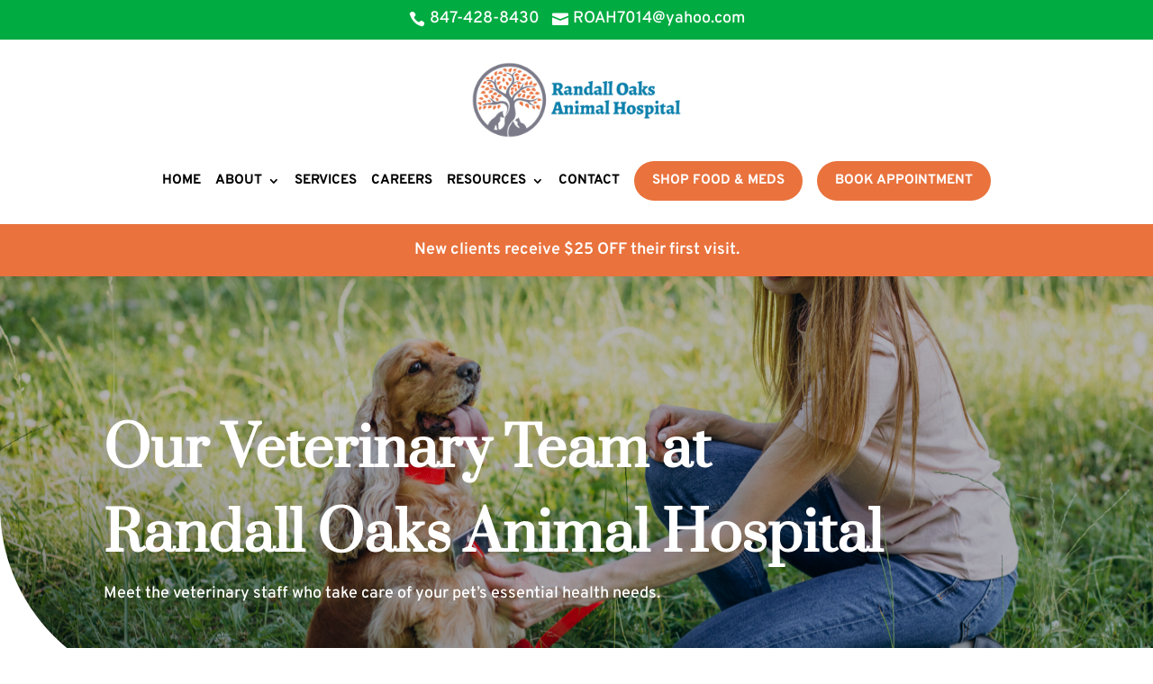

--- FILE ---
content_type: text/html; charset=utf-8
request_url: https://www.google.com/recaptcha/api2/anchor?ar=1&k=6Le0h2YhAAAAAB7yXYe2RN6hOAodU_T1AahRMI8D&co=aHR0cHM6Ly9yYW5kYWxsb2Frc2FuaW1hbGhvc3BpdGFsLmNvbTo0NDM.&hl=en&v=N67nZn4AqZkNcbeMu4prBgzg&size=normal&anchor-ms=20000&execute-ms=30000&cb=x5o4rpz9ei8h
body_size: 49450
content:
<!DOCTYPE HTML><html dir="ltr" lang="en"><head><meta http-equiv="Content-Type" content="text/html; charset=UTF-8">
<meta http-equiv="X-UA-Compatible" content="IE=edge">
<title>reCAPTCHA</title>
<style type="text/css">
/* cyrillic-ext */
@font-face {
  font-family: 'Roboto';
  font-style: normal;
  font-weight: 400;
  font-stretch: 100%;
  src: url(//fonts.gstatic.com/s/roboto/v48/KFO7CnqEu92Fr1ME7kSn66aGLdTylUAMa3GUBHMdazTgWw.woff2) format('woff2');
  unicode-range: U+0460-052F, U+1C80-1C8A, U+20B4, U+2DE0-2DFF, U+A640-A69F, U+FE2E-FE2F;
}
/* cyrillic */
@font-face {
  font-family: 'Roboto';
  font-style: normal;
  font-weight: 400;
  font-stretch: 100%;
  src: url(//fonts.gstatic.com/s/roboto/v48/KFO7CnqEu92Fr1ME7kSn66aGLdTylUAMa3iUBHMdazTgWw.woff2) format('woff2');
  unicode-range: U+0301, U+0400-045F, U+0490-0491, U+04B0-04B1, U+2116;
}
/* greek-ext */
@font-face {
  font-family: 'Roboto';
  font-style: normal;
  font-weight: 400;
  font-stretch: 100%;
  src: url(//fonts.gstatic.com/s/roboto/v48/KFO7CnqEu92Fr1ME7kSn66aGLdTylUAMa3CUBHMdazTgWw.woff2) format('woff2');
  unicode-range: U+1F00-1FFF;
}
/* greek */
@font-face {
  font-family: 'Roboto';
  font-style: normal;
  font-weight: 400;
  font-stretch: 100%;
  src: url(//fonts.gstatic.com/s/roboto/v48/KFO7CnqEu92Fr1ME7kSn66aGLdTylUAMa3-UBHMdazTgWw.woff2) format('woff2');
  unicode-range: U+0370-0377, U+037A-037F, U+0384-038A, U+038C, U+038E-03A1, U+03A3-03FF;
}
/* math */
@font-face {
  font-family: 'Roboto';
  font-style: normal;
  font-weight: 400;
  font-stretch: 100%;
  src: url(//fonts.gstatic.com/s/roboto/v48/KFO7CnqEu92Fr1ME7kSn66aGLdTylUAMawCUBHMdazTgWw.woff2) format('woff2');
  unicode-range: U+0302-0303, U+0305, U+0307-0308, U+0310, U+0312, U+0315, U+031A, U+0326-0327, U+032C, U+032F-0330, U+0332-0333, U+0338, U+033A, U+0346, U+034D, U+0391-03A1, U+03A3-03A9, U+03B1-03C9, U+03D1, U+03D5-03D6, U+03F0-03F1, U+03F4-03F5, U+2016-2017, U+2034-2038, U+203C, U+2040, U+2043, U+2047, U+2050, U+2057, U+205F, U+2070-2071, U+2074-208E, U+2090-209C, U+20D0-20DC, U+20E1, U+20E5-20EF, U+2100-2112, U+2114-2115, U+2117-2121, U+2123-214F, U+2190, U+2192, U+2194-21AE, U+21B0-21E5, U+21F1-21F2, U+21F4-2211, U+2213-2214, U+2216-22FF, U+2308-230B, U+2310, U+2319, U+231C-2321, U+2336-237A, U+237C, U+2395, U+239B-23B7, U+23D0, U+23DC-23E1, U+2474-2475, U+25AF, U+25B3, U+25B7, U+25BD, U+25C1, U+25CA, U+25CC, U+25FB, U+266D-266F, U+27C0-27FF, U+2900-2AFF, U+2B0E-2B11, U+2B30-2B4C, U+2BFE, U+3030, U+FF5B, U+FF5D, U+1D400-1D7FF, U+1EE00-1EEFF;
}
/* symbols */
@font-face {
  font-family: 'Roboto';
  font-style: normal;
  font-weight: 400;
  font-stretch: 100%;
  src: url(//fonts.gstatic.com/s/roboto/v48/KFO7CnqEu92Fr1ME7kSn66aGLdTylUAMaxKUBHMdazTgWw.woff2) format('woff2');
  unicode-range: U+0001-000C, U+000E-001F, U+007F-009F, U+20DD-20E0, U+20E2-20E4, U+2150-218F, U+2190, U+2192, U+2194-2199, U+21AF, U+21E6-21F0, U+21F3, U+2218-2219, U+2299, U+22C4-22C6, U+2300-243F, U+2440-244A, U+2460-24FF, U+25A0-27BF, U+2800-28FF, U+2921-2922, U+2981, U+29BF, U+29EB, U+2B00-2BFF, U+4DC0-4DFF, U+FFF9-FFFB, U+10140-1018E, U+10190-1019C, U+101A0, U+101D0-101FD, U+102E0-102FB, U+10E60-10E7E, U+1D2C0-1D2D3, U+1D2E0-1D37F, U+1F000-1F0FF, U+1F100-1F1AD, U+1F1E6-1F1FF, U+1F30D-1F30F, U+1F315, U+1F31C, U+1F31E, U+1F320-1F32C, U+1F336, U+1F378, U+1F37D, U+1F382, U+1F393-1F39F, U+1F3A7-1F3A8, U+1F3AC-1F3AF, U+1F3C2, U+1F3C4-1F3C6, U+1F3CA-1F3CE, U+1F3D4-1F3E0, U+1F3ED, U+1F3F1-1F3F3, U+1F3F5-1F3F7, U+1F408, U+1F415, U+1F41F, U+1F426, U+1F43F, U+1F441-1F442, U+1F444, U+1F446-1F449, U+1F44C-1F44E, U+1F453, U+1F46A, U+1F47D, U+1F4A3, U+1F4B0, U+1F4B3, U+1F4B9, U+1F4BB, U+1F4BF, U+1F4C8-1F4CB, U+1F4D6, U+1F4DA, U+1F4DF, U+1F4E3-1F4E6, U+1F4EA-1F4ED, U+1F4F7, U+1F4F9-1F4FB, U+1F4FD-1F4FE, U+1F503, U+1F507-1F50B, U+1F50D, U+1F512-1F513, U+1F53E-1F54A, U+1F54F-1F5FA, U+1F610, U+1F650-1F67F, U+1F687, U+1F68D, U+1F691, U+1F694, U+1F698, U+1F6AD, U+1F6B2, U+1F6B9-1F6BA, U+1F6BC, U+1F6C6-1F6CF, U+1F6D3-1F6D7, U+1F6E0-1F6EA, U+1F6F0-1F6F3, U+1F6F7-1F6FC, U+1F700-1F7FF, U+1F800-1F80B, U+1F810-1F847, U+1F850-1F859, U+1F860-1F887, U+1F890-1F8AD, U+1F8B0-1F8BB, U+1F8C0-1F8C1, U+1F900-1F90B, U+1F93B, U+1F946, U+1F984, U+1F996, U+1F9E9, U+1FA00-1FA6F, U+1FA70-1FA7C, U+1FA80-1FA89, U+1FA8F-1FAC6, U+1FACE-1FADC, U+1FADF-1FAE9, U+1FAF0-1FAF8, U+1FB00-1FBFF;
}
/* vietnamese */
@font-face {
  font-family: 'Roboto';
  font-style: normal;
  font-weight: 400;
  font-stretch: 100%;
  src: url(//fonts.gstatic.com/s/roboto/v48/KFO7CnqEu92Fr1ME7kSn66aGLdTylUAMa3OUBHMdazTgWw.woff2) format('woff2');
  unicode-range: U+0102-0103, U+0110-0111, U+0128-0129, U+0168-0169, U+01A0-01A1, U+01AF-01B0, U+0300-0301, U+0303-0304, U+0308-0309, U+0323, U+0329, U+1EA0-1EF9, U+20AB;
}
/* latin-ext */
@font-face {
  font-family: 'Roboto';
  font-style: normal;
  font-weight: 400;
  font-stretch: 100%;
  src: url(//fonts.gstatic.com/s/roboto/v48/KFO7CnqEu92Fr1ME7kSn66aGLdTylUAMa3KUBHMdazTgWw.woff2) format('woff2');
  unicode-range: U+0100-02BA, U+02BD-02C5, U+02C7-02CC, U+02CE-02D7, U+02DD-02FF, U+0304, U+0308, U+0329, U+1D00-1DBF, U+1E00-1E9F, U+1EF2-1EFF, U+2020, U+20A0-20AB, U+20AD-20C0, U+2113, U+2C60-2C7F, U+A720-A7FF;
}
/* latin */
@font-face {
  font-family: 'Roboto';
  font-style: normal;
  font-weight: 400;
  font-stretch: 100%;
  src: url(//fonts.gstatic.com/s/roboto/v48/KFO7CnqEu92Fr1ME7kSn66aGLdTylUAMa3yUBHMdazQ.woff2) format('woff2');
  unicode-range: U+0000-00FF, U+0131, U+0152-0153, U+02BB-02BC, U+02C6, U+02DA, U+02DC, U+0304, U+0308, U+0329, U+2000-206F, U+20AC, U+2122, U+2191, U+2193, U+2212, U+2215, U+FEFF, U+FFFD;
}
/* cyrillic-ext */
@font-face {
  font-family: 'Roboto';
  font-style: normal;
  font-weight: 500;
  font-stretch: 100%;
  src: url(//fonts.gstatic.com/s/roboto/v48/KFO7CnqEu92Fr1ME7kSn66aGLdTylUAMa3GUBHMdazTgWw.woff2) format('woff2');
  unicode-range: U+0460-052F, U+1C80-1C8A, U+20B4, U+2DE0-2DFF, U+A640-A69F, U+FE2E-FE2F;
}
/* cyrillic */
@font-face {
  font-family: 'Roboto';
  font-style: normal;
  font-weight: 500;
  font-stretch: 100%;
  src: url(//fonts.gstatic.com/s/roboto/v48/KFO7CnqEu92Fr1ME7kSn66aGLdTylUAMa3iUBHMdazTgWw.woff2) format('woff2');
  unicode-range: U+0301, U+0400-045F, U+0490-0491, U+04B0-04B1, U+2116;
}
/* greek-ext */
@font-face {
  font-family: 'Roboto';
  font-style: normal;
  font-weight: 500;
  font-stretch: 100%;
  src: url(//fonts.gstatic.com/s/roboto/v48/KFO7CnqEu92Fr1ME7kSn66aGLdTylUAMa3CUBHMdazTgWw.woff2) format('woff2');
  unicode-range: U+1F00-1FFF;
}
/* greek */
@font-face {
  font-family: 'Roboto';
  font-style: normal;
  font-weight: 500;
  font-stretch: 100%;
  src: url(//fonts.gstatic.com/s/roboto/v48/KFO7CnqEu92Fr1ME7kSn66aGLdTylUAMa3-UBHMdazTgWw.woff2) format('woff2');
  unicode-range: U+0370-0377, U+037A-037F, U+0384-038A, U+038C, U+038E-03A1, U+03A3-03FF;
}
/* math */
@font-face {
  font-family: 'Roboto';
  font-style: normal;
  font-weight: 500;
  font-stretch: 100%;
  src: url(//fonts.gstatic.com/s/roboto/v48/KFO7CnqEu92Fr1ME7kSn66aGLdTylUAMawCUBHMdazTgWw.woff2) format('woff2');
  unicode-range: U+0302-0303, U+0305, U+0307-0308, U+0310, U+0312, U+0315, U+031A, U+0326-0327, U+032C, U+032F-0330, U+0332-0333, U+0338, U+033A, U+0346, U+034D, U+0391-03A1, U+03A3-03A9, U+03B1-03C9, U+03D1, U+03D5-03D6, U+03F0-03F1, U+03F4-03F5, U+2016-2017, U+2034-2038, U+203C, U+2040, U+2043, U+2047, U+2050, U+2057, U+205F, U+2070-2071, U+2074-208E, U+2090-209C, U+20D0-20DC, U+20E1, U+20E5-20EF, U+2100-2112, U+2114-2115, U+2117-2121, U+2123-214F, U+2190, U+2192, U+2194-21AE, U+21B0-21E5, U+21F1-21F2, U+21F4-2211, U+2213-2214, U+2216-22FF, U+2308-230B, U+2310, U+2319, U+231C-2321, U+2336-237A, U+237C, U+2395, U+239B-23B7, U+23D0, U+23DC-23E1, U+2474-2475, U+25AF, U+25B3, U+25B7, U+25BD, U+25C1, U+25CA, U+25CC, U+25FB, U+266D-266F, U+27C0-27FF, U+2900-2AFF, U+2B0E-2B11, U+2B30-2B4C, U+2BFE, U+3030, U+FF5B, U+FF5D, U+1D400-1D7FF, U+1EE00-1EEFF;
}
/* symbols */
@font-face {
  font-family: 'Roboto';
  font-style: normal;
  font-weight: 500;
  font-stretch: 100%;
  src: url(//fonts.gstatic.com/s/roboto/v48/KFO7CnqEu92Fr1ME7kSn66aGLdTylUAMaxKUBHMdazTgWw.woff2) format('woff2');
  unicode-range: U+0001-000C, U+000E-001F, U+007F-009F, U+20DD-20E0, U+20E2-20E4, U+2150-218F, U+2190, U+2192, U+2194-2199, U+21AF, U+21E6-21F0, U+21F3, U+2218-2219, U+2299, U+22C4-22C6, U+2300-243F, U+2440-244A, U+2460-24FF, U+25A0-27BF, U+2800-28FF, U+2921-2922, U+2981, U+29BF, U+29EB, U+2B00-2BFF, U+4DC0-4DFF, U+FFF9-FFFB, U+10140-1018E, U+10190-1019C, U+101A0, U+101D0-101FD, U+102E0-102FB, U+10E60-10E7E, U+1D2C0-1D2D3, U+1D2E0-1D37F, U+1F000-1F0FF, U+1F100-1F1AD, U+1F1E6-1F1FF, U+1F30D-1F30F, U+1F315, U+1F31C, U+1F31E, U+1F320-1F32C, U+1F336, U+1F378, U+1F37D, U+1F382, U+1F393-1F39F, U+1F3A7-1F3A8, U+1F3AC-1F3AF, U+1F3C2, U+1F3C4-1F3C6, U+1F3CA-1F3CE, U+1F3D4-1F3E0, U+1F3ED, U+1F3F1-1F3F3, U+1F3F5-1F3F7, U+1F408, U+1F415, U+1F41F, U+1F426, U+1F43F, U+1F441-1F442, U+1F444, U+1F446-1F449, U+1F44C-1F44E, U+1F453, U+1F46A, U+1F47D, U+1F4A3, U+1F4B0, U+1F4B3, U+1F4B9, U+1F4BB, U+1F4BF, U+1F4C8-1F4CB, U+1F4D6, U+1F4DA, U+1F4DF, U+1F4E3-1F4E6, U+1F4EA-1F4ED, U+1F4F7, U+1F4F9-1F4FB, U+1F4FD-1F4FE, U+1F503, U+1F507-1F50B, U+1F50D, U+1F512-1F513, U+1F53E-1F54A, U+1F54F-1F5FA, U+1F610, U+1F650-1F67F, U+1F687, U+1F68D, U+1F691, U+1F694, U+1F698, U+1F6AD, U+1F6B2, U+1F6B9-1F6BA, U+1F6BC, U+1F6C6-1F6CF, U+1F6D3-1F6D7, U+1F6E0-1F6EA, U+1F6F0-1F6F3, U+1F6F7-1F6FC, U+1F700-1F7FF, U+1F800-1F80B, U+1F810-1F847, U+1F850-1F859, U+1F860-1F887, U+1F890-1F8AD, U+1F8B0-1F8BB, U+1F8C0-1F8C1, U+1F900-1F90B, U+1F93B, U+1F946, U+1F984, U+1F996, U+1F9E9, U+1FA00-1FA6F, U+1FA70-1FA7C, U+1FA80-1FA89, U+1FA8F-1FAC6, U+1FACE-1FADC, U+1FADF-1FAE9, U+1FAF0-1FAF8, U+1FB00-1FBFF;
}
/* vietnamese */
@font-face {
  font-family: 'Roboto';
  font-style: normal;
  font-weight: 500;
  font-stretch: 100%;
  src: url(//fonts.gstatic.com/s/roboto/v48/KFO7CnqEu92Fr1ME7kSn66aGLdTylUAMa3OUBHMdazTgWw.woff2) format('woff2');
  unicode-range: U+0102-0103, U+0110-0111, U+0128-0129, U+0168-0169, U+01A0-01A1, U+01AF-01B0, U+0300-0301, U+0303-0304, U+0308-0309, U+0323, U+0329, U+1EA0-1EF9, U+20AB;
}
/* latin-ext */
@font-face {
  font-family: 'Roboto';
  font-style: normal;
  font-weight: 500;
  font-stretch: 100%;
  src: url(//fonts.gstatic.com/s/roboto/v48/KFO7CnqEu92Fr1ME7kSn66aGLdTylUAMa3KUBHMdazTgWw.woff2) format('woff2');
  unicode-range: U+0100-02BA, U+02BD-02C5, U+02C7-02CC, U+02CE-02D7, U+02DD-02FF, U+0304, U+0308, U+0329, U+1D00-1DBF, U+1E00-1E9F, U+1EF2-1EFF, U+2020, U+20A0-20AB, U+20AD-20C0, U+2113, U+2C60-2C7F, U+A720-A7FF;
}
/* latin */
@font-face {
  font-family: 'Roboto';
  font-style: normal;
  font-weight: 500;
  font-stretch: 100%;
  src: url(//fonts.gstatic.com/s/roboto/v48/KFO7CnqEu92Fr1ME7kSn66aGLdTylUAMa3yUBHMdazQ.woff2) format('woff2');
  unicode-range: U+0000-00FF, U+0131, U+0152-0153, U+02BB-02BC, U+02C6, U+02DA, U+02DC, U+0304, U+0308, U+0329, U+2000-206F, U+20AC, U+2122, U+2191, U+2193, U+2212, U+2215, U+FEFF, U+FFFD;
}
/* cyrillic-ext */
@font-face {
  font-family: 'Roboto';
  font-style: normal;
  font-weight: 900;
  font-stretch: 100%;
  src: url(//fonts.gstatic.com/s/roboto/v48/KFO7CnqEu92Fr1ME7kSn66aGLdTylUAMa3GUBHMdazTgWw.woff2) format('woff2');
  unicode-range: U+0460-052F, U+1C80-1C8A, U+20B4, U+2DE0-2DFF, U+A640-A69F, U+FE2E-FE2F;
}
/* cyrillic */
@font-face {
  font-family: 'Roboto';
  font-style: normal;
  font-weight: 900;
  font-stretch: 100%;
  src: url(//fonts.gstatic.com/s/roboto/v48/KFO7CnqEu92Fr1ME7kSn66aGLdTylUAMa3iUBHMdazTgWw.woff2) format('woff2');
  unicode-range: U+0301, U+0400-045F, U+0490-0491, U+04B0-04B1, U+2116;
}
/* greek-ext */
@font-face {
  font-family: 'Roboto';
  font-style: normal;
  font-weight: 900;
  font-stretch: 100%;
  src: url(//fonts.gstatic.com/s/roboto/v48/KFO7CnqEu92Fr1ME7kSn66aGLdTylUAMa3CUBHMdazTgWw.woff2) format('woff2');
  unicode-range: U+1F00-1FFF;
}
/* greek */
@font-face {
  font-family: 'Roboto';
  font-style: normal;
  font-weight: 900;
  font-stretch: 100%;
  src: url(//fonts.gstatic.com/s/roboto/v48/KFO7CnqEu92Fr1ME7kSn66aGLdTylUAMa3-UBHMdazTgWw.woff2) format('woff2');
  unicode-range: U+0370-0377, U+037A-037F, U+0384-038A, U+038C, U+038E-03A1, U+03A3-03FF;
}
/* math */
@font-face {
  font-family: 'Roboto';
  font-style: normal;
  font-weight: 900;
  font-stretch: 100%;
  src: url(//fonts.gstatic.com/s/roboto/v48/KFO7CnqEu92Fr1ME7kSn66aGLdTylUAMawCUBHMdazTgWw.woff2) format('woff2');
  unicode-range: U+0302-0303, U+0305, U+0307-0308, U+0310, U+0312, U+0315, U+031A, U+0326-0327, U+032C, U+032F-0330, U+0332-0333, U+0338, U+033A, U+0346, U+034D, U+0391-03A1, U+03A3-03A9, U+03B1-03C9, U+03D1, U+03D5-03D6, U+03F0-03F1, U+03F4-03F5, U+2016-2017, U+2034-2038, U+203C, U+2040, U+2043, U+2047, U+2050, U+2057, U+205F, U+2070-2071, U+2074-208E, U+2090-209C, U+20D0-20DC, U+20E1, U+20E5-20EF, U+2100-2112, U+2114-2115, U+2117-2121, U+2123-214F, U+2190, U+2192, U+2194-21AE, U+21B0-21E5, U+21F1-21F2, U+21F4-2211, U+2213-2214, U+2216-22FF, U+2308-230B, U+2310, U+2319, U+231C-2321, U+2336-237A, U+237C, U+2395, U+239B-23B7, U+23D0, U+23DC-23E1, U+2474-2475, U+25AF, U+25B3, U+25B7, U+25BD, U+25C1, U+25CA, U+25CC, U+25FB, U+266D-266F, U+27C0-27FF, U+2900-2AFF, U+2B0E-2B11, U+2B30-2B4C, U+2BFE, U+3030, U+FF5B, U+FF5D, U+1D400-1D7FF, U+1EE00-1EEFF;
}
/* symbols */
@font-face {
  font-family: 'Roboto';
  font-style: normal;
  font-weight: 900;
  font-stretch: 100%;
  src: url(//fonts.gstatic.com/s/roboto/v48/KFO7CnqEu92Fr1ME7kSn66aGLdTylUAMaxKUBHMdazTgWw.woff2) format('woff2');
  unicode-range: U+0001-000C, U+000E-001F, U+007F-009F, U+20DD-20E0, U+20E2-20E4, U+2150-218F, U+2190, U+2192, U+2194-2199, U+21AF, U+21E6-21F0, U+21F3, U+2218-2219, U+2299, U+22C4-22C6, U+2300-243F, U+2440-244A, U+2460-24FF, U+25A0-27BF, U+2800-28FF, U+2921-2922, U+2981, U+29BF, U+29EB, U+2B00-2BFF, U+4DC0-4DFF, U+FFF9-FFFB, U+10140-1018E, U+10190-1019C, U+101A0, U+101D0-101FD, U+102E0-102FB, U+10E60-10E7E, U+1D2C0-1D2D3, U+1D2E0-1D37F, U+1F000-1F0FF, U+1F100-1F1AD, U+1F1E6-1F1FF, U+1F30D-1F30F, U+1F315, U+1F31C, U+1F31E, U+1F320-1F32C, U+1F336, U+1F378, U+1F37D, U+1F382, U+1F393-1F39F, U+1F3A7-1F3A8, U+1F3AC-1F3AF, U+1F3C2, U+1F3C4-1F3C6, U+1F3CA-1F3CE, U+1F3D4-1F3E0, U+1F3ED, U+1F3F1-1F3F3, U+1F3F5-1F3F7, U+1F408, U+1F415, U+1F41F, U+1F426, U+1F43F, U+1F441-1F442, U+1F444, U+1F446-1F449, U+1F44C-1F44E, U+1F453, U+1F46A, U+1F47D, U+1F4A3, U+1F4B0, U+1F4B3, U+1F4B9, U+1F4BB, U+1F4BF, U+1F4C8-1F4CB, U+1F4D6, U+1F4DA, U+1F4DF, U+1F4E3-1F4E6, U+1F4EA-1F4ED, U+1F4F7, U+1F4F9-1F4FB, U+1F4FD-1F4FE, U+1F503, U+1F507-1F50B, U+1F50D, U+1F512-1F513, U+1F53E-1F54A, U+1F54F-1F5FA, U+1F610, U+1F650-1F67F, U+1F687, U+1F68D, U+1F691, U+1F694, U+1F698, U+1F6AD, U+1F6B2, U+1F6B9-1F6BA, U+1F6BC, U+1F6C6-1F6CF, U+1F6D3-1F6D7, U+1F6E0-1F6EA, U+1F6F0-1F6F3, U+1F6F7-1F6FC, U+1F700-1F7FF, U+1F800-1F80B, U+1F810-1F847, U+1F850-1F859, U+1F860-1F887, U+1F890-1F8AD, U+1F8B0-1F8BB, U+1F8C0-1F8C1, U+1F900-1F90B, U+1F93B, U+1F946, U+1F984, U+1F996, U+1F9E9, U+1FA00-1FA6F, U+1FA70-1FA7C, U+1FA80-1FA89, U+1FA8F-1FAC6, U+1FACE-1FADC, U+1FADF-1FAE9, U+1FAF0-1FAF8, U+1FB00-1FBFF;
}
/* vietnamese */
@font-face {
  font-family: 'Roboto';
  font-style: normal;
  font-weight: 900;
  font-stretch: 100%;
  src: url(//fonts.gstatic.com/s/roboto/v48/KFO7CnqEu92Fr1ME7kSn66aGLdTylUAMa3OUBHMdazTgWw.woff2) format('woff2');
  unicode-range: U+0102-0103, U+0110-0111, U+0128-0129, U+0168-0169, U+01A0-01A1, U+01AF-01B0, U+0300-0301, U+0303-0304, U+0308-0309, U+0323, U+0329, U+1EA0-1EF9, U+20AB;
}
/* latin-ext */
@font-face {
  font-family: 'Roboto';
  font-style: normal;
  font-weight: 900;
  font-stretch: 100%;
  src: url(//fonts.gstatic.com/s/roboto/v48/KFO7CnqEu92Fr1ME7kSn66aGLdTylUAMa3KUBHMdazTgWw.woff2) format('woff2');
  unicode-range: U+0100-02BA, U+02BD-02C5, U+02C7-02CC, U+02CE-02D7, U+02DD-02FF, U+0304, U+0308, U+0329, U+1D00-1DBF, U+1E00-1E9F, U+1EF2-1EFF, U+2020, U+20A0-20AB, U+20AD-20C0, U+2113, U+2C60-2C7F, U+A720-A7FF;
}
/* latin */
@font-face {
  font-family: 'Roboto';
  font-style: normal;
  font-weight: 900;
  font-stretch: 100%;
  src: url(//fonts.gstatic.com/s/roboto/v48/KFO7CnqEu92Fr1ME7kSn66aGLdTylUAMa3yUBHMdazQ.woff2) format('woff2');
  unicode-range: U+0000-00FF, U+0131, U+0152-0153, U+02BB-02BC, U+02C6, U+02DA, U+02DC, U+0304, U+0308, U+0329, U+2000-206F, U+20AC, U+2122, U+2191, U+2193, U+2212, U+2215, U+FEFF, U+FFFD;
}

</style>
<link rel="stylesheet" type="text/css" href="https://www.gstatic.com/recaptcha/releases/N67nZn4AqZkNcbeMu4prBgzg/styles__ltr.css">
<script nonce="74oWrKiB1gefoi7HzqSZXg" type="text/javascript">window['__recaptcha_api'] = 'https://www.google.com/recaptcha/api2/';</script>
<script type="text/javascript" src="https://www.gstatic.com/recaptcha/releases/N67nZn4AqZkNcbeMu4prBgzg/recaptcha__en.js" nonce="74oWrKiB1gefoi7HzqSZXg">
      
    </script></head>
<body><div id="rc-anchor-alert" class="rc-anchor-alert"></div>
<input type="hidden" id="recaptcha-token" value="[base64]">
<script type="text/javascript" nonce="74oWrKiB1gefoi7HzqSZXg">
      recaptcha.anchor.Main.init("[\x22ainput\x22,[\x22bgdata\x22,\x22\x22,\[base64]/[base64]/[base64]/[base64]/[base64]/[base64]/KGcoTywyNTMsTy5PKSxVRyhPLEMpKTpnKE8sMjUzLEMpLE8pKSxsKSksTykpfSxieT1mdW5jdGlvbihDLE8sdSxsKXtmb3IobD0odT1SKEMpLDApO08+MDtPLS0pbD1sPDw4fFooQyk7ZyhDLHUsbCl9LFVHPWZ1bmN0aW9uKEMsTyl7Qy5pLmxlbmd0aD4xMDQ/[base64]/[base64]/[base64]/[base64]/[base64]/[base64]/[base64]\\u003d\x22,\[base64]\\u003d\x22,\[base64]/DkwI8BcOCGVbCjn7DmVIHGMKXDTEdw7tpLitbLcOxwpXCtcKeRcKqw5vDgmAEwqQGwrLClhnDi8OEwppiwrLDnwzDgxTDlll8d8OgP0rCow7Djz/CvMO0w7ghw5HCpcOWOhnDhCVMw7R4S8KVLXLDuz0VVXTDm8Kld0xQwqtCw4tzwpYPwpVkZsKSFMOMw7MdwpQqOsK/bMOVwo4Fw6HDt2VfwpxdwpnDo8Kkw7DCoBF7w4DCmMOJPcKSw6/CjcOJw6YHcCk9IsO/UsOvGDcTwoQlDcO0wqHDlTsqCSXCicK4wqB0NMKkcmbDq8KKHHZOwqx7w7zDjlTChlteFhrCscKKNcKKwpM8dARPMR4uX8K6w7lbBsObLcKJThZaw77Dt8KFwrYIKXTCrh/CksK7KDFfUMKuGT/Cq2XCvVt2UTEKw5rCt8KpwrXCjWPDtMOkwow2LcKdw5nCikjCosKBccKJw4oIBsKTwoDDvU7Dti3CrsKswr7CsjHDssK+Y8O2w7fCh2AMBsK6wrtxcsOMVQt0TcKLw541wrJ4w6PDi3U/wojDgnh1eWcrEcK/[base64]/Dh8OhQh/Cq0/Di8Opw4fCuGbCocKBwpJFwqVXwqEhwotDWcOBU0bCmMOta2p9NMK1w5Vyf1MZw7swwqLDkX9de8OYwqw7w5dLN8ORVcK2wrnDgsK0XUXCpyzCr07DhcOoDsK6woETMA7CshTCmcOvwobCpsKtw6bCrn7Ci8O2wp3Dg8OCwpLCq8OoE8KjYEAfNiPCpcORw7/DrRJtWgxSJMOCPRQBwovDhzLDocO2wpjDp8Otw7zDvhPDghEQw7XChRjDl0ssw4DCjMKKdMKHw4LDmcORw5EOwoVRw7vCi0kEw4lCw4dxQcKRwrLDk8OIKMK+wqzCpwnCscKawq/CmMK/UWTCs8ONw4www4ZIw7sNw4YTw4PDr0nCl8K6w4LDn8Ktw4zDn8Odw6VlwqfDlC3DqloGwp3DpgXCnMOGOz4YfyHDhXDCm1oNAVptw6HDicKmwovDjMKrFsOcDB4iw7Bow5xBw5/Dm8Kqw5t/M8O7QXs1BcONw70qw7Q4cwtGw5ozbcO/w4Ivwq/[base64]/DoA1fCl00w5YGcMK5DMKIw7Arw4oFN8KUw7PCtD7CqAnCi8Kvw6jCt8O7IFnDqGjCuX90w7IgwptaKDB4wrXCocKue0JIQ8K6w4hpHSA+w4ULQjHCrWYKXMOFwrdywr1bPMK/cMO3YEArw7jCkltPIVBmb8OWw61GQcKWw5fCpQMkwqHCiMOTw75Ow4t6wpLCusKjwr3CssO0CSjDmcKswo4AwpN8wrdjwoEze8KLQcOow5Ydw4ciZRjCnGDDr8KDZsORMDMGwq1LaMKrTFzClD4uG8O/HcKvCMK8X8OGwp/[base64]/CmBXDoyVzw5kSw4okw4HDpMKVwobCoMOSNX/DmMOaRhwAw6h6wrhrwqBHw4MzGEtdw5HDrMOHw4vCg8K/wrJHTGRZwqJ5RXHCkMO2wovCrcKqwp8rw7o+OnxPIwJ1SHxZw6xfwr/Cv8KwwrDDugbDrMK+w4vDi1tIw7RUw6Vbw7/DvCbDicKiw7TCnMOFw4bChy8QYcKAUMKiw7FZXcK5wpPDqMOhE8OJccK3woHCqHghw5xyw7HDtcKQAMOXOl/[base64]/ChcK/w5AswqchCsOvS8Kow5bCrcKdLnnCmcO1csKrXjECVMOIaDtnGsO4w4gQw5vDgxLDtD3DvkVPL1hKQcKSwo/DhcKWSXHDmsKQE8O3F8OHwqLDuQoDNTQawrvDlsOdwqlowrrDiUTClQzCmXoMwrbDqEPChj/DmBouw7pMPC1fwq3Dgm/Co8O0w6/Cty/[base64]/[base64]/Di8OeCMKFBExbEsKnw4vDn8OAwpA2w4TDg8ORe8OJwqw/wqkwSgvDh8KBw70mcA1vwq1cLjrCviDCvBzCuxZIw4kQUMKwwobDvxVKwqdpN2fDpz/CmMK4Q2J+w71TFMKswoNrBMKRw5UZClLCvkHDqR54wr/DgMKmw7Ikw7hzMjXDvcOdw4fDuBY3wpLDjwTDuMOgZFthw5tTDsO2w6ojNMKQNMKORMKYw6rCscO4wq8fG8KBw7YlER3Cvgo2EHrDlCxNIcKhHcO/[base64]/CgWHCuG3DnibDhCnCjQtqbcOxUcOaw44hDRMjWsKQwqrCt3ITZsK3w51GKMKbHcOnwpgIwq0Dwrdbw4/Di0/Cu8KibcKCCMOUAyHDscKYwoNSDE/Cg3Fqw5YUw4/DslI+w40gZ2F2bk/[base64]/wqoDZ8KqazjCl8KfQ8O3wovDskpDw4XCvcOCFmw/B8OKIj0DfsKdZGvDkcK2w5XDqTtzNQkgw5vCgcOGw6lYwrLDjgjCtBthw77CggZMwpIMTisLT0vCkcOvwovCr8K2w482OCrCgQl7wrtNV8KnQ8K1w4/[base64]/wowRb8O2aWRUYMKcS2bDt0slXMOQw5I6w5jCjsKebsOVw47Cg8KPw7UCRj7CssKHw7PCgWHClys1wrNMwrRJw6rDjynCs8OPLMKdw5QzLMKRUMKiwphGGsOtw61Fwq7DmcKnw6nCgSnCoUB5KsO3w7lnEh7Cj8KPAcKxXcOiYzEJDU/CnsOQbBQbTMOUaMOOw6RWEXPDql8xJ2drwoFrwr8fe8K7UcOUw5TDlCPCinhTXyTDiDbCv8KLWMKxPBQZw5R6eRHDgxNTw5wLw4/DkcKaDVLCvXfDj8KoSMKySMK1w6Q3fcKLP8KRRhDDr210csOUwqvClwQuw6fDhcOFaMKOWMKoH1F9woovw4ltwpNYBSwAWXbClgLCqcOBLwMbw67CscOOw6rCuBZUwoodwo/DtjTDv2EJwovCgMOjCcO6PsO0wodyUsKWw44jwrHCsMO1XAYaJsOvNsKPwpDDv2BlwogAw6/CijLDihVKfMKRw5IHwrstB2LDmsOhfUrDpiZNSsKFDlzDvnjDsV3DoQpQGMOTNMKMwqrDssKSw7vDjMKWVcK9w7HCmmnDgUfDqnYmwoZdwpNBw4t3fsK5w63DkcOnOcKawp3CuS/DiMKTUMOLwqbCo8Orw5XCg8KUw6JMwq0kw4UmaSvCnS7Do3QKScOWecKuWsKMw4HDsS95w7J/WjHCjjINw6cnCAjDpMKhwoDCo8K8wr7Dh0ltwr7CpsOVOMOLwowDw4A8J8KNw4lePMO5wp7DiwfCi8K6w4vDgRYeBsOMwqMKMGvDlsOINhrDj8O3QgZqSzrClmDCskE3w5gdKMOadMOjwqbDisOxJ2fCp8Kbwq/DicOhw7tSw4QGasKRwoTDh8Kuw4LChhfCnMK5OF9QUynCgcOTwrw6XRkzwqfDp10oScK3w6YxQ8KoYGzCvi7Dl3XDnU01AjHDosOKwp9PPsOZGTHCp8OjGHJXwonDhcKHwqnDmz/DhXoPw54pe8OhB8ONSz8TwozCryXDqMOELX7Dhk1VwrfDnsKiwoguCsOccFXCrcKrGkvCmm43BcOOLMOAwrzDncKkPcKiIMOFUF98wobDicKfwr/[base64]/FsOcKypjfWguXcODRcK+w49Rw4XCvMOVwr7Do8OXw6bCmykKVxkgR3Z8Q14+w6TDl8OaFsKHT2PCsk/DjcOxwonDkiDCpcK/woF/JAvDpiwywqpgGsKlw704woQ6KG7Dk8OzNMOdwpgVfTsXw6fCksOpJh/Ch8O5w5HDnErDjMK5AWM5wrdQw4s+VcOSw6h5dlzCpTZzw7cpacORV1vCuzXDux/Co1gaOsKROMKULcOGJcOAc8OYw4MXeFh3ISXCnMOBZRLDnMKgw5vDmTnCmMK5w7h+GV7DtGbCjQxNw5QjVcOObcKtwrkgc2EHCMOuw71hBMKWUgbDnQHDmQQALTI7IMKUwpZ5PcKVwp9MwpNNw5PCq09VwqNWfj/DucOtbMOyKRvDszMVHBnDrWXDn8O7Z8OXNxgZSHXDmcOiwo3DqinCijkpw7jCviDCiMKLw6/DtMOEDsOtw4fDtcKGdQw0H8Kgw53DoGNLw7bDox/DosK+MX3DsFJIckw3w4TCrA/[base64]/[base64]/DvUDCn8OvBWsGwr7Dg20BNMK2wq/[base64]/cAPCncKvSwNhw5slPkHDq1vCjcK3YMK1UcOvWcOgw7jCmxfDr0LCv8KIw5Zxw5Z7ZMKzwo3CgDrDqVbDl1TDu0/DpDfDhWXChxMvagTCujoZNhxjIcOyQTXDusKKw6XDiMK/w4Nvw5Iowq3DplfChj5zZsOUEC0eTAzCicO7VD3DocOUwrDDom1KIUPDjcKswr1ML8KOwp4fwrI3JMO0cEgkMcKew6ZlXSJ9wrMzSMObwqgowq1NA8OocErDqsOGw6k5w6zCl8OHBMOtw7NqbMKOVmnCp3/[base64]/w6fDknPDpsKkw5gLVsKHdhjDn8OjVSRawqTDjQXDuMKZL8OYQQFyPCDDlcOGw4HDvDbCuSDDssOBwrYAdcOawr/CtGfCpSgWwoJiAsKuw5rCt8K3wo3DvcOyYw/Dm8O0GznDoxF1NMKaw4R0AENGIBYnw6hiw7sDRGFkwqjCocOVNUPDrgNDQsOXbAHDqMKNSMKGwqQ1PybDv8OdWw/CoMKCOm1bVcO+IsKcIsK+w6rCtsOsw6osTsOsUMKXw4AbCBDDjcK8QAHCrRIMw6Vtw7ZiS1jCnRIhwoNXQQ3Crj/CgMODwqAJw6V/NMKSC8KPDsKzRMOYwojDhcOgw53CpVg6woQCDlE7SS8zWsKjHsKFcsOKHMOKJB0Lwpgfw5vChMOZBMOvXsO6woIAMMONwq1nw6/[base64]/[base64]/Cp8OcwqAKwqDCnT3Dk0BIw4XDk0/ChTDDoMOtXsKawo/Dhl9MJ2/CmnM0K8O2SsOCfmIuH0fDvF4dan3CkjkuwqdGwozCssOWVMOzwpnCoMOWwpTCuEguI8KxGlDCqgI2w73ChcKje345YsKLwpYAw7YOLAXDmMO3e8O9SgTCi13DsMK9w7dCMXsJXVFUw7V1wopVwpnDqMKrw43DiRvCnCdxFcKOw4oKKh/CoMOKwr5VJg1owr02XsKIXCvCry8cw57DtA3CkC0VXmxJOjfDqgUHwpbDssKtDxFiJMK8wr5JWMKWwrTDix9/STIEfsO+RMKQwrvDu8OOwrIgw73DqCLDhsK7w4gBw7l0wrEweUvDnWgAw7/CtlfDqcKAe8KAwqUIw4jClsKFaMKjQMKjwoF9YX3CsgV7J8K6TcOpI8Knwq4FMWPCgcOCF8Kzw57DocOVwrwFHiVww6rCr8KHE8OPwooeZlbDpzTCg8OGeMOJCHtVw6zDqcK3wrxkRsOcw4IcNMOpw617J8K+w6JdfMK3Xh40wp5/w57CocKkwoLCv8KJf8OFwqXCulEfw5HCmW/CpcK6a8KzfsKYw4tGA8KEFMOSw5YhQsO1w6bDlsKnRF0Nw7Z7UsOLwo1bw5tLwrPDjEHCgFzCusOVwpHCqcKHwpjCog3Cj8OTw53CqMO2dMKlVjUaKBw0MhzCkwM/w67Cr3rChMKXehA+S8KNXhHDghfCiDrCsMOVK8K3TBjDtcKBejzCncOGBcORamXDs1nDu13Dkxhnb8K9wognw4TCiMKowpjChFXDuxFYLDMOE0RsDMKPHxYmw4TDtcKWDH4mBcOuDB1/wq/DoMOswpFvw4bDgkbDuHLCucKDQUbCkQR6Nzd2NAo2w54Tw5nCi3LCvsK2wr7CqEoJwr/[base64]/Gx3DniPCssKIw65wY3/DssOfwr4RcMORw43DisKDdsKPwq3Cvg8PwrjDoGtff8ObwrnCmcO0P8K1CsOxw7MYP8Khw7tAZMOMwrbDjTHCvcOfclDCiMKYUMOyF8O1w5LDoMOnVjjCtcOPwpjDtMOFKcK3w7bDuMOKw5wqwqFiIj0iw6l+UmMcVA7Dul/Dv8KuQ8KGfMOdw40jB8OlJ8KXw4oSwpDCkcK5w6jDjQ/[base64]/CiwkJC8KWYMKWdcKCw5wQw5sww4/[base64]/Do2cdRnlnw4jDqcOPG8ONeMKVw6IVwr7CkcKVVsKzwpM3wqnDuUkXGAptw7bDpFwzCMOBw6wWwpjDhcO+dQBhIcK3MgvCiWzDicOAK8KvAR/CgMOxwrDDlybCsMO7SiM5w5NbZxrDn1cpwrlGCcK1wqRGE8OQcz3CmWR9wrsCw4DDnSZYw5FJKsOlcUrCpSPCtS1nOmwPwrF/woDDin96wokew649H3bCosKNMcKQwqHDj2lxfAFSTCrCu8OrwqvDksOBw4wJZMOVKzJowq7DkVIjw4/DpcO4DC7CpcOpwoQ0Ck3CixdVw64zwqbCmU5tT8O2ZkpOw7cAE8KOwq4FwqMRcMO2SsObw4hRNg/[base64]/wozDm3HCsljDgMKweXVQw6LDq8Kiw5HDncOQKMKmwq43bx7DoCMqwqrDhH0JCMK6Y8K7CwPCnsOZAMOTVMKpwoxAwovCtFvCgsOQTsKEXMO1wpF+L8O8w6gHwpjDnMKacGM/[base64]/CTlOAF3Ck1IuwovCvk0Nw7nCq2zCm1FNw7M+EF7Cu8OEwodqw5/Ds1IjOsKgAsKHMsKTXTprOsKFcMOGw4pMHCzCi2HCicKnAWxhGx5Nw4Q/AsKDw6RFw6XCiXVtwrLDl2nDgMO3w5bDvS3DkR3DgTtTwofDsRAQXMOyBXbCiDDDm8KYw5h/NxlTw7M9DsOjS8KZLEoKBRnCsV/CrsOUHMOuAMOHWDfCr8KVfMO7Qh7CiU/Cs8KkMcO2wpzDqmQSEyYZwqTDvcKcwozDtsKRw5DCs8KSQQMpw4bDpHXClMOnwoIuSHTCmsOJTABqwrbDv8KiwpcPw5fClR56w743wq9NSVPDlQUCwq3ChMOxFMK9w5FxJ0lMMwPDicKxO3vClcKoOXhfwrDCrUVEw6nCnsOTE8O/w6nCqMO4fFQqecKtwrZoRsO1bAR6H8OlwqXCr8Odw6zDsMKDFcKYw4IwPsK/wpDDi07DqsOieVDDhQE9wr5/wqbCq8ORwqNnRT/Du8ODVxVwI2dwwpLDnH5+w6TCtsKLesKbDm5Vw74CBcKRw7XCiMO0wp/[base64]/JsO7QMOqwo/[base64]/DmDTCrMKHAUhww47DrMOUw7gxwozDgcO/woxLw57CvsKzLlVXTwMOKMK8w5fDhGsowqUiHE/[base64]/eCPDusOqw61Tw6d0w7jDozrDiEbCqMKXwqPCrMOzwqAVFMOUcsOKJUBfNsKhwqPClyNKL3rDssKfRXHCmcKMwrIEw57DtR3CjUjDoUnCq0jDhsOvZ8KkDsOqFcK7LMKJOU88w6spwoVRf8OOKMKNW2Yfw4nCmMK2wofCoQ1Uw79YwpLCncK5w6kYD8O5w5bDpW/CqUHDuMKcw690UMKjwqITw7vDnMKawrvCnCbChD8ZC8OWwrVBdsK7SsKNchUxZFxlwpPDicO1dBMuXsOhwqQsw5sQw5AKGgpOfB8lI8KtYMOvwprDisKvwrzClXzCpsO0RsO6CcKBQsK2w4DDv8OPw5nDoBjDjwMiOktOR1HDnsO0G8O9NMKGGcK/wo8cHWxETV/CpwbDr3J0wp/CnFRgZcOLwpnDssKvwpBBwoR0wqLDhcKjwrzDn8OrFMKQwoHCi8O1w602LA/DjcKbw7fCpcKBIn7DsMKAwoPDtMKqfj3DqwB5wq98HMK5wp/DvX1Bw6h8XMK/alw4H285w5fChx8XI8KRY8KaJ20NZWRTFsKcw6/CgMOiXMKJPnN0MHvChAAtdS/[base64]/CkcKjw4l6JsKub8OZdsOewq/Coh3Ch8OVdX/DixXCpA8JwqzCnMO3FsOXwq1gwo4aZQUawpgCVsKFw4oeZksXwplzwpvDgWfDjMKJUFNBw5LCiwk1LMOEwozCqcOSw6HCkiPCs8KfTWt2wp3DgzdkL8O1woEfwrLCvcOqw6h5w7Z3wofCp3kWZC7CmcO2Bg91w7/[base64]/DmjbDusKRV8OpIcOrNW5sdGRVw74SRETChsKJVlACw4LDgkZhe8KudBTDr0nDmm4sJcO0MCHDmcOUwrbDjXQ3wqvDoRFUF8OPLlMPdXDCg8Kywppkc2/DksObwpTCtcO6w6QXwqnDmsOEw6zDsX7DrcKXw5rCnzbCqMKZw4TDkcO9Am3DgcKzHcOEwqE+aMKMGMKBMMK9OUolwp0iEcObJm/[base64]/Ci2/[base64]/Ct8Oow5DDrAocesOZJgXCuxMUw6Q1bVp7wo7Cjw1pw7DCucKjw64yXcKywrvDh8K/GcONwpLDssOYwqzCmw3CtWVod0rDrcKvNk58wqLDjcKkwrMDw4jDscOPw67CoxRJXk8MwqVqwoDCg0ADwpM7wpQ4wrLDksKpR8OZI8O2wrDCq8KZwp/CkyZjw7fCrsOuWQcKAcKqIybDnRnCjDjCqsKnfMKUw5PDocOSXUvCpMKNw6sBMcKSw4fCllTDrsKzMnbDk1rCkCrDnFTDu8Kdw5xRw67CpBTCmVIawq0Jw5NWLcK0f8OAw7JrwpdxwqjDjA3Ds243w77Dtz3Di2vDkTddwr/DscKgw6d4VQTCoBfCo8OEw746w7fDusOCwo7CuBvCusKRwoPDhsOxw549JDvCqVvDiAEiEG7Drmgiw5Qgw6nCoWHCi2LClsKrwpPDvix3wpLCgcOpw4gnbsKpwpt2HXbDgnkQScK/w4orw4bDscO9w7/Do8K1PSDDhcOgwqXCsDTCu8KEPMKgwpvCj8Ofw4zCgSg3A8KhVlJ8w4V0wpBuw5UOw5Vtw7HDkm4qCMK8woYvw5kYCWMPwp3DhAjDu8KtwpLCiSLDscOdwr7DscOxZ3QQPloUanseMMOfwo7Dq8K9w6g1J1sOR8K/[base64]/R8KUDAnClHPChcOCekzCrCAEeVrDuR/DjsOVwqTCgsOrJjXCoxwJw5TDniMzwoTChcKIwoNMwqPDuD52WSLDrcO2w5pQEcOPwo/Dg1XDp8OHZRfCtW5Swq3Ct8OnwqYnwpo5PsKcBWdWUMKCw7g5ZMOFesOuwqTCpMOaw4fDvA1RFcKPcMKlTRnCvEN5wocWwpMWQMOtwqTCkQ/CqXxYYMKBb8KTwoQ7F0gfIgEICMKCw4XCoDzDjMOqwrHDmC8jDTUtAzhLw75Jw6TDonB7wqTCthbCpGnDqMOAIMOyG8ORwrtpYX/DnMKnIn7DpsOywqXDgw7DqVc8wq7CgglQwrvDsRvDl8Oow7pIwojDrsOmw6NswqYjwoV/[base64]/RTrCjMKUw71nBRwHf8OfCj4jBcK6wplDdcOefMOCUcKWKALDnE5iLcKzw4tqwobDmMKaw7rDm8KBYX0owrJhO8Kywp7Di8OVcsOZCMKwwqE4w5txw57Cp3XCqsKeK0wgZmfDh23CvFQAWCNNQFfClTTDqlPDj8O4AgkLLcKiwqnDvg7DjR/DvsOOwp3Cs8OZwopaw5FzI3rDkXbCmhPDmyDDmBzCicO3AsKZXMK9w5DDgGk3CFDCoMOOwphew4hBWRfClht7IQtVw51PPQZfw7Ivwr/[base64]/DtDnCoSpfO2goX8OEGsOZwos7w4xcB8O9w4bDi3VfO1jDpsKYwrZaO8O/NHLDq8OKwoTDiMORwrccwpAgGGFoVUDCljTDoVPDsF/DlcOycsO6RsOzC3LDm8OUaCjDgm92UlzCocKXMcOqwoAwME9/Q8OBd8KSwrk0UsKZwqXDm1QORg/CrQYLwoULwrPCr1rDtWlow6J2w4DCvUPCsMK9Y8KcwqLCrghowrHDmHxLQ8KEUmoWw70Pw5oiwo5lwoI0W8OjOsKMZMKXbcKxKcO8w5TDnnXCkm7DkcKZwoHDr8KrYUTDh00Zwr3CgcKJwq/Cr8KqShljwo5ewq3DujQgIsOGw4XCi09LwpFcw4oVaMOOwr/Djl9LE1tnI8KmKcONwoIDMcOGdXfDisKxGMOfJ8OKwrkEfcOnYcKIw7VHVEHCgibDhhZDw4VkUXjDisKRQsKzwrofUMKYVsKYNn3Ct8OKTMKGw73CgcKGO0BWwqBYwonDv2MRwpbCoDlbwovDnMKjR3UzOh8rEsO9Al7DlwddY00pHSLCjg7CqcK5N1cLw7gyBsO/K8KzdcOJwoQyw6PDingGDV/CgUgGXygVw6RZTnbCicONFz7CqWFlw5Q5E3BUw73DvMOPw4DCt8Ogw7hAw63CvTVrwprDl8O8w43ClMOiYRcIHsK/GgPDgMOPPsK0PDfChjcVw6HCscOWw4PDicKFw5pRfcOBfyzDmcOsw4cJwrrDqh/[base64]/Ck3rCtgvCpGJdwoTDiMONw7loA8OEw6HCm8K4wr0ue8KWwq7Co8K0YsOnScOEwqBtNCRMwpfDpErDusOERMOTw6oDwrZNMMO3c8KEwoYaw54MZ17DpTtSw47CiB0pwqsFMg3CrsK/w6jDq3PChjtxYMOOXwTCi8OOwpfCgMOfwoLCiX8zM8Owwqgzck/CtcO3wocbGwUow6DCv8KIFcOpw4lrMVnCh8KXwo8Aw4dCZsKDw5vDo8O+wr/DjsOrf1jDlElZDlfClBZJVQ9AdsOxwrV4P8KIZsOYa8OWw4tbecK1w71tPcKGKcOcZAN5wpDCqcOxQMKmdRUbaMOWS8ONw5jCo2QMZSJMw60DwrnCi8KVwpB7McOIA8OFw44uw4LCnsO+wrJSTMOvVMOvAELCosKEw5Q4w6h6KER/YMKjwoJkw4YNwrdQdcKiwq0mw65cG8OGfMOLw4sjwpbCkFnCtcOJw43DmsOkPQQfSMKucnPCnsOpw7xFwoDDl8OPKMOhw53ClsORwpF6XcKXw4p/TBvChmoAdMK9w6HDm8OHw61odU/DqgrDl8OjYw3Di3RfH8K7JWbDhMOqWsOcGcOGwrtBOcOow4TCpsONwobDsylGNVjDhC0sw510w7EGWcOmwp3CrsKnw4I6wo7CmWMcw6LCqcK1wq/DqEgzwotFwpkLRsKHw6/DoH3CrFXCn8KcWcOPw7nCsMKEEMOnw7DCo8OAwrlhw6ZlZRTDusKEETtrwoXCkcOLwrTCtMKswoNRwrDDn8ODwroGw6vCsMOnwqLCvMOtaUkLUHfDvMK8E8KyYS/DtyYEN1/CoSBpw5PCujzCjMOJw4B/wqUYS3dmfcKAw5MuBmtLwovCo2A1w5DCnsORUj0uwpQxw5vDq8KIB8Ojw6jDtFcHw4TCgcOyJm/CkMKcw7vCvxIvCk8ww7w3EcOWegzCuGLDgMKQMcKILcK9wrvDrSHCrMO5dMKkwrjDs8K+JsOvwrtsw5zDjyZDXMOwwrYJFDfCv3vDrcKlwrLDvcORw7duwrbCuVtIBMOow4YIwqpTw7xVw5/CgcKZcMKMwqLDqsKiCz42UljDjE9IEcKtwpgPe0UFZkrDiELDrMK3w54fM8Obw5pDZ8OCw7bDlMKcfcKIwptvwolSwpLCqFHCpgDDvcOSP8KSW8KowrjDuUJ4QWklw4/CrMOBRcOOwoo+bsO0RTfDhcKcw73CgEPCosKwwpHDvMO+PMOUKQlJeMKcOXkPwotxw5LDvQpLwqNGw7EEGivDr8Kdw6VhCsK/wpnCvyFIVMO4w6vDsHLCiCxzwo8CwpAYNMKie1kewpvDg8OLFVpww6UPw7/[base64]/DgMOXPGBbZsOhw4rCl8O4ShJtZsO3wpdywqXDs3fCncO/wq1fdsKGY8OwQMO/wrPCssKldEJ4w7EfwrcpwprCl0rCvMKBTsOtw6PDsAEFwqxTw51swol+wo3Dm1zCpVrCgGgVw4DCuMOIwovDvUvCtcOdw5HCvU7CtTbCsyLDkMOnW0jChDbDosOuwp3CscOiMcKNa8KlFsORPcO4w4vCi8O0wpLCiFwBLjofZj9LeMKrXMO7wrDDh8OowoNMwo/DtzE/[base64]/DjRJ6ZknClyxseFZ0IXzDpHrDtgjCrSHCtcKdK8OrUsKTPcKnOsOoCG1POCV+JcKjEFtBw73DisODP8Kewr1Iwqgxw73DqMK2wrIMwr7CvW7CosOgdMKKwph4FjQnB3/[base64]/CuxETwqEMwptdw7R5JEbCuSAxw4XCisKtUcOBAGrDgsOzwq1zw7bDiRJpwol2BBLCsVzCtBhYw5wUwrZdwptfbljDisKNw4dkEyFYTQlDXgQ2SsO0dio0w7Fqw7vCn8KiwpJNHk1gw7I7PS5qwo3DusOrJhbDlVZnSMK/SXRtUsOLw5LDj8O5wqQNVsKEX3QGMsKpUMOQwoAbcMKLVjrCp8KIwovDjMOnIsOWYzXDmcKCwqbCoAPDk8Krw5Ffw44jwq/DhcKhw4c4FBsQWsKdw7YCw7LDjiN/wrUBZ8O4wqJbwoQ1S8O5DMKlwoHDtcOHRcKkwpYjw4TDuMKtGB8kIcKXCXDDjMOhwoZrw6J6wpYDwrjDr8O4fsOUw7/CisKxwosTRkjDr8OSw6HChcKRNi5jwqrDjcKPDHnCiMOmwp7Dv8OJw6vCrsK0w6kVw5zCl8KqT8OvR8O+FQrDsXHCgMKlZgHCt8OOwoHDj8OTEEEzCWAmw59RwqYbw7J4w41dIGfDl2jClATDg3gtbMKIGQQAwqcTwrHDqzDCgcOSwqZGTMKZQX/CgTfClsOFCA3Ckn/CrhQxScOZQ346G3PDl8OHwp8Lwqw/dMKqw5PCgzrDqcObw4Unwp7Cs2TDoyo8czLCino8acKJCcKVNMOOKsOKOMOkdHvDnMKAHsOxw5PDtMKRIcOpw5dkHVTDuVvCkj/ClsOywqhPd1DDgT/CvEgtwot5w7EAw7JHYDZLw6hiaMONw5t+w7dXW1XDjMOaw4vDhsKgwpIMXBHDqxE2BsOeV8O2w4k9woTChcOzDsO1w7XDgGnDuTXCgkbCuULDssKQJH3DmxhDOH7ChsOFwovDkcKYwq/Cs8OzwoXDrhloQAxiwovCtTFWSiRHBAYVA8Ozw7HCkwcpw6jDhx1xw4dfbMKYNsONwofCg8O/[base64]/Dr3Q+CcKEw6gDS1IzWjcEwqzCkAnDtD8eNAXCtGzDhcKOwpbDg8OYw5zDrG5zwr7Cl2zDv8OEwoPDhWN7wqhdMMORwpXDlE8Uw4LDmcKUw4MuwrzDvH3DqEjCrG/[base64]/Dj38COMOXZ8KpHcKQw5rDvcOxL8KtKsKvw6jCpQbDvELCmxLCs8K5woPCn8KEPB/DkkRgf8OpwqbCny9xIAQrZUYXasOywogONg4hWRJEwo5tw7cJw6kqCsK0w7kdNsOkwrc9wqXDmsOyOl0vOUHCri95wqTCqcKuCjkuw7tTc8Kfw4bCoUjCrTgrw5wqP8O5AsKAOyzDvzzDucOkwovDgMK+cgQCbHNdwpJEw6E/w63Du8OaJxLDsMKtw5lMHyZQw69Zw5zCuMO7w6MzBcK0wp/[base64]/[base64]/P1RpwobDqQPDtyTDnDXCnlXClyF4Xk8ORUtYwqTDoMOyw6l9UsKec8Khw7vCm1DCs8KOwrAFW8OiTX98wpoBw6w1DMOWOBQGwqkGEMKpRcObeRzCjk5/TsOzBz/DtDRXKcOrNsKxwpNPNsODXsO7KsOpwpoydCRUZB3ChFXCjTnCk1l3SX/DgsKpwpDDtcOVYw7CgCPDjsOFwq3Cu3fDv8OZw6kiJhHCpAphJnLDtMKvWm9Lw5rCiMKLSUNMbMK0Ck3Dj8KIBk/DqMK9w5RVcWBVPsOkO8KPMDFtLXrDnX7Cugo0w5zDgsKhwolIcy7Cilh6OsOJw4TCrRjDpX/CnsKhQ8OxwochMMOzZihbw7hnB8OIMjo7wqzCokhvfztewqrDgBE4wooNwr4uQHBRY8K5w6I+wp5GaMOww4EPGcOOG8KXB1nCssOyVFBHwrzCr8K+ZwUmGwrDm8OVw657ATobw74wwqTCncO8ZcOtwrgsw7XDkwTDucK5wr/CusKiVsOFA8Olw7jDucO+asO/bMO1wqLDoBDCu1TDtksICCHDrMKCw6rDjA7CmMOvwqBkw7bCv2gIwovDkiU/IMKDXH/DtxjDjiPDlWfCnsKlw6oAfsKqYsK5KsKrOMKYwobCvMKbw4gfw6Ymw6JMbjnDjn/DmMKHZcOtw4QKwqTDhlDDiMOjGWc1JsOoKcKyOULCvsODcRAaLcOdwrxQEA/DoGFHw4M8SMKwflYSw4/Dt3/Dk8Ojw5lGGcORw7vDlldRw6YNfsKiFxTCnAbDgXUqNg3Dr8OjwqDDiToYPWoDP8KNwqEgwpRdwrnDikYsKy/CrQTDqsKybyLDsMOpwrV3w541wo1twp9SRcOGSGx+L8OSwqLCuzcaw7HDj8K1w6NmQMOKe8KSwpRSwobCoA7DgsKnw5XCg8KDwohjw53CtMK0QTUNwozCicK6wosCDsOyFAUdw6d6Z3rDgsKRw6xVA8K5KStcwqTChnNmI3REDMKOwp/Dq0Mdw4ZrWsOuOcK/wqvCnh7CiHXDh8ORbsOHEy7CocK2w67CrBYMw5FVw5UBdcKYwqUjCR/Cg1N/[base64]/Dg2Nzwrx3WEnDmi7DicKhB0VcSMOULsKAwqfCuUt3wqnDgS/Dhl3Cm8ORwpt1LFHDscKVNwlTwoERwpkawqLCs8KUUhpAwrjDvsKYw6wAbSDDh8Kmw5jDhhtrw5fDs8OtZgZLJsOtTcOBwprDoCPDjcKPwofCj8OFRcOqXcK3U8KWw6nCmhbDv3Rpw4jCtBtofjgrwoN7cVMWw7fDkUzDr8O/UMO3UsO6S8OhwpPCjMKuQMO5wovCpMOyQsKyw6nDvMK6fjHDl3LCvn/DszslVBM9wqDDlQHCgsOYw4jClcOjwoFxFMKyw6hVMwACwrFJw5oKw6XDuFoIwqrDjxYXPMOywqjCtMK/TULCisKsMsOlKsKbGi83cknCpMKafcKiwqIAw73CuhNTwoY3wpfDgMKtFENZNj4FwrzDkSHCkkvCi3jDocOyDMKiw4fDji/DpsKeQDHDlBppw5FjScK5w6/DnMOGDcKGwpDCpsKgMXjCgWHCoBTCu3vDjTYuw4QnYsO/XsKvw4Ege8KUwoXCpsK9wqoKD07DmMOeGU9fIsOXa8OrTSTCiUzCqcOWw7Y0BkHCgxBZwogCDMOcdkVXwqDCr8OMd8O3wrvCkx5XIsKAZ1o/[base64]/WyJRNmASJ8OPw5zClwDDryDDnygawrEOwoPCmyvCrj9BR8OZw7bDs0vDn8K/NxXCvzlpwqrDosKNwoh6wr9pBsK8wqPDjcKsLDpCMSrCpiIRwpo6wpREQsOJw43DtsOOwqcHw6ENVCcdFF3CjMK2ACPDjMOiG8K2DjHCp8K/w6nDqsOIF8Oiwp4YZQkNwrfDhMOjRk/Cj8OHw5TCq8OYwoQUdcKieUVvBxtwKsOuZcKSdcO6YzjCjT/DpsOhw69gainDhcOvw47DtyRxVMONwrV+w5BRw5UxwrXCn2cuejXDnGjDncOaZ8Oewrhtwq7DqsO2w4/[base64]/CkcK7w4PDhFXCpS/CksK2wq1dw6QYw4JGwr8cwrPDlDA4KMOmb8Oiw4DCuHgsw7R4w449PsOdw6nCljLCgsOAP8OfYcKcwoDDq1fDrTtjwp/CmMO2w78/[base64]/Dsh3DhksGwpkow4E8w7PDhyxZwrVSE8KTJjFDVTjDgcOuZQPDuMOJwoBvwoddw5vCrMOiw5JkasOzw49aeA/Ds8KZw4QVwq8aX8OPwrlfAMK9wrHCk2TCiE7CiMOGw4l4RHd7w7ZgAsKKYVorwqc8KMOxwqDDs2pFI8KgRMOpYMKLUMKpKzbDowfClsKtJ8O+FE1zwoNmIHzCvsKZwp4fD8KeGMOlwo/[base64]/DCbCn8O9FMOYRcK6w67DrhYXJMK1wpoBwrvCjSthJcKlwrc8wo3DlsKjw7tDwrcLPAl/w7IpMgrCgMKgwo4Yw4zDpR8DwoUdTCN8UFDDvmFjwr3DnsKmWcKAOsOEAwPCgsKVw7fDr8K4w5JlwogBESrCoX7Dp0p9wpfDu1w5bUTCrll/cxEtwozDtcKVw7ZRw77CjcOtLMOwN8KkcMOXJBZPwovDnjjCgU/DtALCi1/[base64]/CkRPDusKpwqnCqxFTczw1wo/DmcOrEEE6w6daPgwKAxLDnDd5wovCp8O1EGEIRmwEw7/ChA3DgjbDlcKew4/[base64]/w4nCi8Klw4bCnRExdBo6HcKqRxDDiBbDjlUAVH4/csOSwobDmMKDIsOtw68bPMOGA8K/w6VwwpElb8OSw58WwpHDv0EwQSVHwqzCs3zDmsK5NW7Cv8Kxwr43wrLCkAHDnAUhw6chP8K4wqQJwoI+JU/CkcKow7ArwpjDiyfCg21DGUfDsMOpDAAIwpsUw7IpYzvCnSPCv8Kpwr1/wqzDgR82w4kVwqp7FEHDkMKsw48OwqkswqplwoxEw5J9w6g/dAwrwrLCqA3Dq8Kmw4bDoFU4MMKpw4jDp8OwMVUONjzCjsKVYgLDl8OOQcOgwobCthl8JcK7woUWDsOAw7cOTMKrK8K/XClRwrvDiMO0wonCs1Zrwoptwr7CnxXCosKCIXVXw5QVw4lJGBXDgcKzKW/Ck2kbwphxw7EXfMOqZwcow6fCv8KfJcKjw7Jjw5o9WzlTdALCsF06WsK1bRvDmMKUUcK/UH4tAcO6X8Oaw6PDjhzDm8OKwoR2w4AeDBkCw4vCiXEWXMOUwrRmw5LCjsKCBGYxw57Dgh9jwqvDmBpfCUjCmijDlsO/[base64]/w5PDh3/Dqhofw4DCgsOdw5crR8KuJRZCK8KIMlzCuiDDqsOqay0uXcKcShtYwqZBTDfDhnc+F3HCmcOuwqMEV0DCvU/[base64]/CgFvCiRbCrRRVZFTCucO8wqzCi8KOaUDClsOGThQ/Enwgw6XDkcKpZcKKDDzCqsOZGARCRgo7w70xU8OSwprDm8O/wplpUsK6YjMdwr3CrHhqK8Kaw7HCswwdEgN+w5/[base64]/Cm8O8MmbDlj/[base64]/[base64]/CtTZzJsKyKgrDk03DvcOew7DCrGJPTMK9GcKFDFfDncO0Hw3Ck8O8bUvCocKTQWfDqsKkCxzCs03Dvy7CuwnDsXzDrDMJwoDCt8O9acKmw74bwqRwwpzCvsKtF3haJ3wEwobDgsK/wotewqLCgDnClUZ3X1/DgMKYTQbDpsKQBRzCqMKwaW7DsgLDn8OZDQHCtwnDqcKewoNsXMOFBndNw71Dwr3Dl8Ol\x22],null,[\x22conf\x22,null,\x226Le0h2YhAAAAAB7yXYe2RN6hOAodU_T1AahRMI8D\x22,0,null,null,null,0,[21,125,63,73,95,87,41,43,42,83,102,105,109,121],[7059694,503],0,null,null,null,null,0,null,0,null,700,1,null,0,\[base64]/76lBhmnigkZhAoZnOKMAhmv8xEZ\x22,0,0,null,null,1,null,0,1,null,null,null,0],\x22https://randalloaksanimalhospital.com:443\x22,null,[1,1,1],null,null,null,0,3600,[\x22https://www.google.com/intl/en/policies/privacy/\x22,\x22https://www.google.com/intl/en/policies/terms/\x22],\x22CaGkCS0CAncN83Uprf3XiJNXn8LA9bGwZTWGpgWbWP8\\u003d\x22,0,0,null,1,1769777061646,0,0,[133],null,[77,49,245,217,57],\x22RC-Z_dxWg8wDuARYQ\x22,null,null,null,null,null,\x220dAFcWeA7XXlR3SIkm0YmeMlDjQGoAp0qpKJvMinpYDdydRpL_HaX3Yqy2gZgJkOBpEJh2zC8MIVRyVe0YfFwPzhttKoCSjM92Hw\x22,1769859861574]");
    </script></body></html>

--- FILE ---
content_type: application/javascript; charset=UTF-8
request_url: https://randalloaksanimalhospital.com/cdn-cgi/challenge-platform/scripts/jsd/main.js
body_size: 7725
content:
window._cf_chl_opt={AKGCx8:'b'};~function(Q6,xb,xp,xc,xt,xm,xF,xN,xz,Q1){Q6=Z,function(g,C,QE,Q5,x,Q){for(QE={g:217,C:308,x:301,Q:350,D:260,R:265,V:389,B:293},Q5=Z,x=g();!![];)try{if(Q=-parseInt(Q5(QE.g))/1+parseInt(Q5(QE.C))/2+parseInt(Q5(QE.x))/3+parseInt(Q5(QE.Q))/4+parseInt(Q5(QE.D))/5+parseInt(Q5(QE.R))/6*(-parseInt(Q5(QE.V))/7)+-parseInt(Q5(QE.B))/8,Q===C)break;else x.push(x.shift())}catch(D){x.push(x.shift())}}(L,370800),xb=this||self,xp=xb[Q6(283)],xc={},xc[Q6(218)]='o',xc[Q6(299)]='s',xc[Q6(286)]='u',xc[Q6(379)]='z',xc[Q6(199)]='n',xc[Q6(193)]='I',xc[Q6(281)]='b',xt=xc,xb[Q6(381)]=function(g,C,x,Q,Qy,QA,QU,QL,D,V,B,P,K,I,J){if(Qy={g:401,C:298,x:312,Q:366,D:279,R:312,V:366,B:206,P:255,l:303,d:255,e:303,K:203,I:231,J:215,o:238,M:374,S:363,G:273},QA={g:388,C:215,x:372,Q:198,D:363},QU={g:390,C:222,x:387,Q:245},QL=Q6,D={'WiBdP':function(o,M){return o===M},'ZSPIb':function(o,M){return o+M},'VAtSe':function(o,M){return o(M)},'WHZrx':QL(Qy.g),'aZcyR':function(o,M){return o+M}},null===C||C===void 0)return Q;for(V=D[QL(Qy.C)](xY,C),g[QL(Qy.x)][QL(Qy.Q)]&&(V=V[QL(Qy.D)](g[QL(Qy.R)][QL(Qy.V)](C))),V=g[QL(Qy.B)][QL(Qy.P)]&&g[QL(Qy.l)]?g[QL(Qy.B)][QL(Qy.d)](new g[(QL(Qy.e))](V)):function(o,Qg,M){for(Qg=QL,o[Qg(QA.g)](),M=0;M<o[Qg(QA.C)];D[Qg(QA.x)](o[M],o[M+1])?o[Qg(QA.Q)](D[Qg(QA.D)](M,1),1):M+=1);return o}(V),B='nAsAaAb'.split('A'),B=B[QL(Qy.K)][QL(Qy.I)](B),P=0;P<V[QL(Qy.J)];K=V[P],I=xs(g,C,K),B(I)?(J=I==='s'&&!g[QL(Qy.o)](C[K]),D[QL(Qy.M)]===D[QL(Qy.S)](x,K)?R(x+K,I):J||R(D[QL(Qy.G)](x,K),C[K])):R(x+K,I),P++);return Q;function R(o,M,QZ){QZ=QL,Object[QZ(QU.g)][QZ(QU.C)][QZ(QU.x)](Q,M)||(Q[M]=[]),Q[M][QZ(QU.Q)](o)}},xm=Q6(310)[Q6(223)](';'),xF=xm[Q6(203)][Q6(231)](xm),xb[Q6(319)]=function(g,C,QW,QC,x,Q,D,R,V){for(QW={g:264,C:215,x:215,Q:352,D:400,R:245,V:348},QC=Q6,x={'UAbIA':function(B,P){return B(P)}},Q=Object[QC(QW.g)](C),D=0;D<Q[QC(QW.C)];D++)if(R=Q[D],R==='f'&&(R='N'),g[R]){for(V=0;V<C[Q[D]][QC(QW.x)];-1===g[R][QC(QW.Q)](C[Q[D]][V])&&(x[QC(QW.D)](xF,C[Q[D]][V])||g[R][QC(QW.R)]('o.'+C[Q[D]][V])),V++);}else g[R]=C[Q[D]][QC(QW.V)](function(B){return'o.'+B})},xN=function(Dn,Dr,DX,DG,DM,QQ,C,x,Q,D){return Dn={g:346,C:404,x:274,Q:294},Dr={g:315,C:385,x:246,Q:237,D:228,R:233,V:315,B:324,P:228,l:245,d:201,e:360,K:315,I:211,J:370,o:328,M:315,S:386,G:233,i:207,a:208,h:315,T:321,H:315},DX={g:336,C:239,x:358,Q:212,D:229,R:215},DG={g:417,C:346,x:407,Q:215,D:321,R:390,V:222,B:387,P:387,l:221,d:237,e:385,K:245,I:249,J:202,o:287,M:328,S:357,G:305,i:329,a:385,h:245,T:315,H:229,X:245,n:257,E:370,b:345,c:390,j:408,s:383,Y:269,m:404,F:292,N:229,z:221,f:329,U:285,A:245,y:237,v:287,O:245,W:275,k:201,L0:245,L1:380,L2:211,L3:280,L4:212,L5:245,L6:207},DM={g:414,C:321},QQ=Q6,C={'ADXqg':QQ(Dn.g),'zuiCu':function(R,V){return R<V},'uXgmC':function(R,V){return R<V},'zINvB':function(R,V){return R==V},'Pygnf':function(R,V){return R(V)},'dKJRw':function(R,V){return R>V},'OXtQo':function(R,V){return R|V},'xhNKp':function(R,V){return R-V},'yDdgN':function(R,V){return R<<V},'GEUYD':function(R,V){return R-V},'eyioz':function(R,V){return R<<V},'gObJD':function(R,V){return V==R},'Ruicn':function(R,V){return R(V)},'NDaJd':function(R,V){return R(V)},'pKzEk':function(R,V){return R!==V},'mNkci':function(R,V){return R===V},'ivdsW':QQ(Dn.C),'NpvBP':function(R,V){return R-V},'tsKrK':function(R,V){return R|V},'NsQEH':function(R,V){return V&R},'HkAQz':function(R,V){return R==V},'MngHc':function(R,V){return R<V},'giQBF':function(R,V){return R<<V},'hNRGi':function(R,V){return R==V},'woEHO':function(R,V){return V*R},'UsjYn':function(R,V){return R(V)},'aDjqq':function(R,V){return R(V)},'gkSJy':function(R,V){return R(V)},'bFPtA':function(R,V){return R*V},'GfdJr':function(R,V){return R!=V},'DbwvO':function(R,V){return V==R}},x=String[QQ(Dn.x)],Q={'h':function(R){return null==R?'':Q.g(R,6,function(V,QD){return QD=Z,QD(DM.g)[QD(DM.C)](V)})},'g':function(R,V,B,QR,P,K,I,J,o,M,S,G,i,T,H,X,E,j){if(QR=QQ,C[QR(DG.g)]===QR(DG.C)){if(null==R)return'';for(K={},I={},J='',o=2,M=3,S=2,G=[],i=0,T=0,H=0;C[QR(DG.x)](H,R[QR(DG.Q)]);H+=1)if(X=R[QR(DG.D)](H),Object[QR(DG.R)][QR(DG.V)][QR(DG.B)](K,X)||(K[X]=M++,I[X]=!0),E=J+X,Object[QR(DG.R)][QR(DG.V)][QR(DG.P)](K,E))J=E;else{if(Object[QR(DG.R)][QR(DG.V)][QR(DG.P)](I,J)){if(256>J[QR(DG.l)](0)){for(P=0;C[QR(DG.d)](P,S);i<<=1,C[QR(DG.e)](T,V-1)?(T=0,G[QR(DG.K)](C[QR(DG.I)](B,i)),i=0):T++,P++);for(j=J[QR(DG.l)](0),P=0;C[QR(DG.J)](8,P);i=C[QR(DG.o)](i<<1.28,1&j),T==C[QR(DG.M)](V,1)?(T=0,G[QR(DG.K)](C[QR(DG.I)](B,i)),i=0):T++,j>>=1,P++);}else{for(j=1,P=0;P<S;i=C[QR(DG.S)](i,1)|j,T==C[QR(DG.G)](V,1)?(T=0,G[QR(DG.K)](C[QR(DG.I)](B,i)),i=0):T++,j=0,P++);for(j=J[QR(DG.l)](0),P=0;16>P;i=C[QR(DG.i)](i,1)|j&1.29,C[QR(DG.a)](T,V-1)?(T=0,G[QR(DG.h)](B(i)),i=0):T++,j>>=1,P++);}o--,0==o&&(o=Math[QR(DG.T)](2,S),S++),delete I[J]}else for(j=K[J],P=0;C[QR(DG.x)](P,S);i=i<<1|1.26&j,C[QR(DG.H)](T,V-1)?(T=0,G[QR(DG.X)](C[QR(DG.n)](B,i)),i=0):T++,j>>=1,P++);J=(o--,0==o&&(o=Math[QR(DG.T)](2,S),S++),K[E]=M++,C[QR(DG.E)](String,X))}if(C[QR(DG.b)]('',J)){if(Object[QR(DG.c)][QR(DG.V)][QR(DG.B)](I,J)){if(C[QR(DG.j)](QR(DG.s),QR(DG.Y)))Q=D[R];else{if(256>J[QR(DG.l)](0)){if(QR(DG.m)===C[QR(DG.F)]){for(P=0;P<S;i<<=1,C[QR(DG.N)](T,V-1)?(T=0,G[QR(DG.K)](B(i)),i=0):T++,P++);for(j=J[QR(DG.z)](0),P=0;8>P;i=C[QR(DG.f)](i,1)|1.17&j,T==C[QR(DG.U)](V,1)?(T=0,G[QR(DG.A)](B(i)),i=0):T++,j>>=1,P++);}else return![]}else{for(j=1,P=0;C[QR(DG.y)](P,S);i=C[QR(DG.i)](i,1)|j,C[QR(DG.N)](T,V-1)?(T=0,G[QR(DG.K)](B(i)),i=0):T++,j=0,P++);for(j=J[QR(DG.z)](0),P=0;16>P;i=C[QR(DG.v)](i<<1,j&1),T==V-1?(T=0,G[QR(DG.O)](B(i)),i=0):T++,j>>=1,P++);}o--,0==o&&(o=Math[QR(DG.T)](2,S),S++),delete I[J]}}else for(j=K[J],P=0;P<S;i=C[QR(DG.W)](i<<1,C[QR(DG.k)](j,1)),C[QR(DG.e)](T,V-1)?(T=0,G[QR(DG.L0)](B(i)),i=0):T++,j>>=1,P++);o--,C[QR(DG.L1)](0,o)&&S++}for(j=2,P=0;C[QR(DG.L2)](P,S);i=C[QR(DG.v)](C[QR(DG.L3)](i,1),C[QR(DG.k)](j,1)),T==V-1?(T=0,G[QR(DG.X)](B(i)),i=0):T++,j>>=1,P++);for(;;)if(i<<=1,C[QR(DG.L4)](T,C[QR(DG.G)](V,1))){G[QR(DG.L5)](B(i));break}else T++;return G[QR(DG.L6)]('')}else return},'j':function(R,DH,DT,QV,V,B){return DH={g:358,C:236,x:365,Q:270,D:223,R:325,V:373,B:221},DT={g:239},QV=QQ,V={},V[QV(DX.g)]=function(P,l){return P==l},V[QV(DX.C)]=function(P,l){return P<l},V[QV(DX.x)]=function(P,l){return l===P},B=V,C[QV(DX.Q)](null,R)?'':C[QV(DX.D)]('',R)?null:Q.i(R[QV(DX.R)],32768,function(P,Dh,Ql,l,e,K,I){if(Dh={g:336},Ql=QV,l={'frbQR':function(d,e,QB){return QB=Z,B[QB(Dh.g)](d,e)},'rJjCk':function(d,e,QP){return QP=Z,B[QP(DT.g)](d,e)}},B[Ql(DH.g)](Ql(DH.C),Ql(DH.x))){for(e=Ql(DH.Q)[Ql(DH.D)]('|'),K=0;!![];){switch(e[K++]){case'0':l[Ql(DH.R)](0,o)&&(M=S,G=i(a++));continue;case'1':J>>=1;continue;case'2':h|=(l[Ql(DH.V)](0,I)?1:0)*T;continue;case'3':H<<=1;continue;case'4':I=K&I;continue}break}}else return R[Ql(DH.B)](P)})},'i':function(R,V,B,Qw,P,K,I,J,o,M,S,G,i,T,H,X,j,E){for(Qw=QQ,P=[],K=4,I=4,J=3,o=[],G=B(0),i=V,T=1,M=0;3>M;P[M]=M,M+=1);for(H=0,X=Math[Qw(Dr.g)](2,2),S=1;X!=S;E=G&i,i>>=1,C[Qw(Dr.C)](0,i)&&(i=V,G=B(T++)),H|=C[Qw(Dr.x)](C[Qw(Dr.Q)](0,E)?1:0,S),S<<=1);switch(H){case 0:for(H=0,X=Math[Qw(Dr.g)](2,8),S=1;S!=X;E=i&G,i>>=1,i==0&&(i=V,G=C[Qw(Dr.D)](B,T++)),H|=(0<E?1:0)*S,S<<=1);j=C[Qw(Dr.R)](x,H);break;case 1:for(H=0,X=Math[Qw(Dr.V)](2,16),S=1;S!=X;E=i&G,i>>=1,0==i&&(i=V,G=C[Qw(Dr.B)](B,T++)),H|=S*(0<E?1:0),S<<=1);j=C[Qw(Dr.P)](x,H);break;case 2:return''}for(M=P[3]=j,o[Qw(Dr.l)](j);;){if(T>R)return'';for(H=0,X=Math[Qw(Dr.V)](2,J),S=1;S!=X;E=C[Qw(Dr.d)](G,i),i>>=1,i==0&&(i=V,G=B(T++)),H|=C[Qw(Dr.e)](0<E?1:0,S),S<<=1);switch(j=H){case 0:for(H=0,X=Math[Qw(Dr.K)](2,8),S=1;S!=X;E=i&G,i>>=1,0==i&&(i=V,G=B(T++)),H|=(C[Qw(Dr.I)](0,E)?1:0)*S,S<<=1);P[I++]=C[Qw(Dr.J)](x,H),j=C[Qw(Dr.o)](I,1),K--;break;case 1:for(H=0,X=Math[Qw(Dr.M)](2,16),S=1;C[Qw(Dr.S)](S,X);E=i&G,i>>=1,0==i&&(i=V,G=B(T++)),H|=S*(0<E?1:0),S<<=1);P[I++]=C[Qw(Dr.G)](x,H),j=I-1,K--;break;case 2:return o[Qw(Dr.i)]('')}if(C[Qw(Dr.a)](0,K)&&(K=Math[Qw(Dr.h)](2,J),J++),P[j])j=P[j];else if(j===I)j=M+M[Qw(Dr.T)](0);else return null;o[Qw(Dr.l)](j),P[I++]=M+j[Qw(Dr.T)](0),K--,M=j,K==0&&(K=Math[Qw(Dr.H)](2,J),J++)}}},D={},D[QQ(Dn.Q)]=Q.h,D}(),xz=null,Q1=Q0(),Q3();function xj(g,C,Qb,Q7){return Qb={g:333,C:390,x:402,Q:387,D:352,R:204},Q7=Q6,C instanceof g[Q7(Qb.g)]&&0<g[Q7(Qb.g)][Q7(Qb.C)][Q7(Qb.x)][Q7(Qb.Q)](C)[Q7(Qb.D)](Q7(Qb.R))}function xy(DN,QI,g,C){if(DN={g:341,C:316,x:412},QI=Q6,g={'MvJQn':function(Q,D){return Q===D},'ErcSb':function(x,Q){return x(Q)},'IfRCL':function(Q,D){return D*Q}},C=xU(),g[QI(DN.g)](C,null))return;xz=(xz&&g[QI(DN.C)](clearTimeout,xz),setTimeout(function(){xf()},g[QI(DN.x)](C,1e3)))}function Z(g,C,x,Q){return g=g-192,x=L(),Q=x[g],Q}function xA(){return xU()!==null}function xf(g,Dp,Db,Qe,C,x){Dp={g:213},Db={g:258,C:364},Qe=Q6,C={'ZryjC':function(Q){return Q()}},x=xu(),xk(x.r,function(Q,Qd){Qd=Z,typeof g===Qd(Db.g)&&g(Q),C[Qd(Db.C)](xy)}),x.e&&Q2(Qe(Dp.g),x.e)}function xk(g,C,R8,R7,R6,R5,QG,x,Q,D,R){R8={g:368,C:314,x:197,Q:356,D:413,R:354,V:253,B:415,P:209,l:209,d:326,e:413,K:278,I:355,J:262,o:368,M:347,S:282,G:252,i:411,a:268,h:353,T:353,H:262,X:411,n:351,E:294,b:304},R7={g:394},R6={g:375,C:244,x:318,Q:323,D:309,R:375},R5={g:403,C:220},QG=Q6,x={'xUmol':function(V,B){return V(B)},'WeLpa':QG(R8.g),'FdYvj':function(V,B){return V<B},'ushOj':function(V,B){return V(B)},'pajna':QG(R8.C),'gLaZn':function(V,B){return V+B},'ZgfwE':function(V){return V()}},Q=xb[QG(R8.x)],console[QG(R8.Q)](xb[QG(R8.D)]),D=new xb[(QG(R8.R))](),D[QG(R8.V)](x[QG(R8.B)],x[QG(R8.P)](x[QG(R8.l)](QG(R8.d),xb[QG(R8.e)][QG(R8.K)]),QG(R8.I))+Q.r),Q[QG(R8.J)]&&(D[QG(R8.o)]=5e3,D[QG(R8.M)]=function(Qi){Qi=QG,x[Qi(R5.g)](C,x[Qi(R5.C)])}),D[QG(R8.S)]=function(Qq){Qq=QG,D[Qq(R6.g)]>=200&&x[Qq(R6.C)](D[Qq(R6.g)],300)?C(Qq(R6.x)):x[Qq(R6.Q)](C,Qq(R6.D)+D[Qq(R6.R)])},D[QG(R8.G)]=function(Qa){Qa=QG,C(Qa(R7.g))},R={'t':x[QG(R8.i)](xO),'lhr':xp[QG(R8.a)]&&xp[QG(R8.a)][QG(R8.h)]?xp[QG(R8.a)][QG(R8.T)]:'','api':Q[QG(R8.H)]?!![]:![],'c':x[QG(R8.X)](xA),'payload':g},D[QG(R8.n)](xN[QG(R8.E)](JSON[QG(R8.b)](R)))}function Q2(Q,D,RC,QT,R,V,B,P,l,d,K,I,J){if(RC={g:272,C:241,x:392,Q:259,D:197,R:416,V:416,B:326,P:413,l:278,d:291,e:376,K:354,I:253,J:314,o:368,M:347,S:384,G:384,i:243,a:369,h:331,T:322,H:205,X:340,n:361,E:225,b:195,c:351,j:294},QT=Q6,R={'srOsy':function(o,M){return o(M)},'twFAa':function(o,M){return o+M},'LNWmW':QT(RC.g)},!R[QT(RC.C)](xv,0))return![];B=(V={},V[QT(RC.x)]=Q,V[QT(RC.Q)]=D,V);try{P=xb[QT(RC.D)],l=R[QT(RC.R)](R[QT(RC.V)](QT(RC.B),xb[QT(RC.P)][QT(RC.l)])+R[QT(RC.d)]+P.r,QT(RC.e)),d=new xb[(QT(RC.K))](),d[QT(RC.I)](QT(RC.J),l),d[QT(RC.o)]=2500,d[QT(RC.M)]=function(){},K={},K[QT(RC.S)]=xb[QT(RC.P)][QT(RC.G)],K[QT(RC.i)]=xb[QT(RC.P)][QT(RC.i)],K[QT(RC.a)]=xb[QT(RC.P)][QT(RC.a)],K[QT(RC.h)]=xb[QT(RC.P)][QT(RC.T)],K[QT(RC.H)]=Q1,I=K,J={},J[QT(RC.X)]=B,J[QT(RC.n)]=I,J[QT(RC.E)]=QT(RC.b),d[QT(RC.c)](xN[QT(RC.j)](J))}catch(o){}}function xW(Dk,DW,QM,g,C,x,Q){return Dk={g:398,C:242,x:405,Q:263,D:409,R:406,V:382,B:200},DW={g:414,C:321},QM=Q6,g={'vMmMx':function(D,R){return R==D},'axZhm':function(D){return D()},'HQzlN':function(D,R){return D>R},'etBQC':function(D,R){return D-R},'fyXYI':QM(Dk.g)},C=3600,x=g[QM(Dk.C)](xO),Q=Math[QM(Dk.x)](Date[QM(Dk.Q)]()/1e3),g[QM(Dk.D)](g[QM(Dk.R)](Q,x),C)?QM(Dk.g)===g[QM(Dk.V)]?![]:g[QM(Dk.B)](null,Q)?'':D.g(R,6,function(B,QS){return QS=QM,QS(DW.g)[QS(DW.C)](B)}):!![]}function Q3(Ro,RJ,RK,QH,g,C,x,Q,D){if(Ro={g:335,C:399,x:248,Q:396,D:197,R:235,V:216,B:213,P:344,l:307,d:335,e:339,K:339,I:256,J:362,o:227,M:219,S:284,G:284,i:226,a:284,h:313},RJ={g:235,C:306,x:247,Q:271,D:245,R:295,V:221,B:224,P:240,l:245,d:307,e:378,K:284},RK={g:192},QH=Q6,g={'Nvvec':function(R,V){return R(V)},'JkNcl':function(R,V){return R<V},'hzkeo':function(R,V){return R(V)},'pbRnF':function(R,V){return R>V},'OZfcr':function(R,V){return V&R},'wmhEY':function(R,V){return R===V},'qvylR':QH(Ro.g),'kdPIP':function(R){return R()},'zxpSJ':function(R){return R()},'fVuTM':QH(Ro.C),'ioRFG':function(R,V){return V!==R},'sTyRz':QH(Ro.x),'Glbvd':function(R,V){return R!==V},'ElxcB':QH(Ro.Q)},C=xb[QH(Ro.D)],!C)return;if(!xW()){if(g[QH(Ro.R)](QH(Ro.C),g[QH(Ro.V)]))return;else x(QH(Ro.B),Q.e)}(x=![],Q=function(QX){if(QX=QH,!x){if(x=!![],!xW())return;g[QX(RK.g)](xf,function(V){Q4(C,V)})}},g[QH(Ro.P)](xp[QH(Ro.l)],QH(Ro.d)))?Q():xb[QH(Ro.e)]?xp[QH(Ro.K)](g[QH(Ro.I)],Q):g[QH(Ro.J)](QH(Ro.o),g[QH(Ro.M)])?(D=xp[QH(Ro.S)]||function(){},xp[QH(Ro.G)]=function(Qr){if(Qr=QH,g[Qr(RJ.g)](Qr(RJ.C),Qr(RJ.x))){for(N=1,z=0;g[Qr(RJ.Q)](f,U);y=v<<1|O,k-1==W?(L0=0,L1[Qr(RJ.D)](g[Qr(RJ.R)](L2,L3)),L4=0):L5++,L6=0,A++);for(L7=L8[Qr(RJ.V)](0),L9=0;g[Qr(RJ.B)](16,LL);Lg=LC<<1|g[Qr(RJ.P)](Lx,1),LQ==LD-1?(LR=0,LV[Qr(RJ.l)](LB(LP)),Ll=0):Lw++,Ld>>=1,LZ++);}else D(),xp[Qr(RJ.d)]!==g[Qr(RJ.e)]&&(xp[Qr(RJ.K)]=D,Q())}):(g[QH(Ro.i)](R),V[QH(Ro.l)]!==QH(Ro.g)&&(d[QH(Ro.a)]=e,g[QH(Ro.h)](K)))}function xu(Qk,Qx,Q,D,R,V,B,P,l){D=(Qk={g:359,C:296,x:302,Q:393,D:371,R:391,V:410,B:230,P:250,l:196,d:395,e:251,K:290,I:302,J:261,o:395,M:377},Qx=Q6,Q={},Q[Qx(Qk.g)]=Qx(Qk.C),Q[Qx(Qk.x)]=Qx(Qk.Q),Q[Qx(Qk.D)]=Qx(Qk.R),Q);try{return R=xp[Qx(Qk.V)](D[Qx(Qk.g)]),R[Qx(Qk.B)]=Qx(Qk.P),R[Qx(Qk.l)]='-1',xp[Qx(Qk.d)][Qx(Qk.e)](R),V=R[Qx(Qk.K)],B={},B=pRIb1(V,V,'',B),B=pRIb1(V,V[D[Qx(Qk.I)]]||V[D[Qx(Qk.D)]],'n.',B),B=pRIb1(V,R[Qx(Qk.J)],'d.',B),xp[Qx(Qk.o)][Qx(Qk.M)](R),P={},P.r=B,P.e=null,P}catch(d){return l={},l.r={},l.e=d,l}}function Q4(x,Q,RG,Qn,D,R,V){if(RG={g:342,C:262,x:318,Q:338,D:225,R:397,V:214,B:232,P:318,l:289,d:317,e:349,K:397,I:214,J:266,o:210,M:289},Qn=Q6,D={'JCpVx':function(B){return B()},'ncFZT':Qn(RG.g)},!x[Qn(RG.C)])return;if(Q===Qn(RG.x)){if(Qn(RG.g)===D[Qn(RG.Q)])R={},R[Qn(RG.D)]=Qn(RG.R),R[Qn(RG.V)]=x.r,R[Qn(RG.B)]=Qn(RG.P),xb[Qn(RG.l)][Qn(RG.d)](R,'*');else if(!V){if(K=!![],!D[Qn(RG.e)](I))return;J(function(a){S(G,a)})}}else V={},V[Qn(RG.D)]=Qn(RG.K),V[Qn(RG.I)]=x.r,V[Qn(RG.B)]=Qn(RG.J),V[Qn(RG.o)]=Q,xb[Qn(RG.M)][Qn(RG.d)](V,'*')}function xv(g,Dz,QJ){return Dz={g:330},QJ=Q6,Math[QJ(Dz.g)]()<g}function xO(DU,Qo,g,C){return DU={g:197,C:405,x:288},Qo=Q6,g={'YpRXm':function(x,Q){return x(Q)}},C=xb[Qo(DU.g)],Math[Qo(DU.C)](+g[Qo(DU.x)](atob,C.t))}function xs(g,C,x,QY,Q8,Q,D,R){Q=(QY={g:234,C:297,x:300,Q:218,D:297,R:327,V:258,B:267,P:334,l:368,d:206,e:320,K:277,I:258},Q8=Q6,{'ztwOS':function(V,B){return V(B)},'HtVfO':function(V,B){return V===B},'fmrGr':function(V,B){return B==V},'iiOKU':Q8(QY.g),'UoCLl':function(V,B){return V===B}});try{D=C[x]}catch(V){return'i'}if(D==null)return Q[Q8(QY.C)](void 0,D)?'u':'x';if(Q[Q8(QY.x)](Q8(QY.Q),typeof D))try{if(Q[Q8(QY.D)](Q[Q8(QY.R)],Q8(QY.g))){if(Q8(QY.V)==typeof D[Q8(QY.B)])return D[Q8(QY.B)](function(){}),'p'}else Q[Q8(QY.P)](C,Q8(QY.l))}catch(P){}return g[Q8(QY.d)][Q8(QY.e)](D)?'a':D===g[Q8(QY.d)]?'D':!0===D?'T':Q[Q8(QY.K)](!1,D)?'F':(R=typeof D,Q8(QY.I)==R?xj(g,D)?'N':'f':xt[R]||'?')}function xY(C,QF,Q9,x,Q,D){for(QF={g:367,C:279,x:264,Q:343},Q9=Q6,x={},x[Q9(QF.g)]=function(R,V){return R!==V},Q=x,D=[];Q[Q9(QF.g)](null,C);D=D[Q9(QF.C)](Object[Q9(QF.x)](C)),C=Object[Q9(QF.Q)](C));return D}function L(Ri){return Ri='clientInformation,xhr-error,body,LXUyS,cloudflare-invisible,BXgYv,NQZIR,UAbIA,d.cookie,toString,xUmol,mHcLA,floor,etBQC,zuiCu,mNkci,HQzlN,createElement,ZgfwE,IfRCL,_cf_chl_opt,Jvk7Hyeb-6frz3+0VpcgatP1GQFUduxNXIwLKslZEAMi2YWCq$SDmnjT4R89B5hOo,pajna,twFAa,ADXqg,Nvvec,bigint,UbLwV,jsd,tabIndex,__CF$cv$params,splice,number,vMmMx,NsQEH,dKJRw,includes,[native code],JBxy9,Array,join,DbwvO,gLaZn,detail,MngHc,hNRGi,error on cf_chl_props,sid,length,fVuTM,337973fKFhLy,object,ElxcB,WeLpa,charCodeAt,hasOwnProperty,split,pbRnF,source,kdPIP,amFQd,UsjYn,gObJD,style,bind,event,aDjqq,SSOjY,wmhEY,bWDeF,uXgmC,isNaN,yEsdW,OZfcr,srOsy,axZhm,SSTpq3,FdYvj,push,woEHO,pxqRh,DOMContentLoaded,Pygnf,display: none,appendChild,onerror,open,eAIHH,from,sTyRz,Ruicn,function,TYlZ6,1430950kGVUKO,contentDocument,api,now,keys,91266DHiomC,error,catch,location,aVPMq,4|1|0|2|3,JkNcl,/b/ov1/0.5271086744381217:1769772228:X6x4ct-QCAGIoKAI6CdyCw4rPMK55BxIO_QTSgzVmnM/,aZcyR,fromCharCode,tsKrK,ydhcc,UoCLl,AKGCx8,concat,giQBF,boolean,onload,document,onreadystatechange,NpvBP,undefined,OXtQo,YpRXm,parent,contentWindow,LNWmW,ivdsW,4684432ofxBYH,pIENSwRJJX,hzkeo,iframe,HtVfO,VAtSe,string,fmrGr,1415952MOOnFG,zoSug,Set,stringify,GEUYD,DadFv,readyState,710322uBbbKm,http-code:,_cf_chl_opt;JJgc4;PJAn2;kJOnV9;IWJi4;OHeaY1;DqMg0;FKmRv9;LpvFx1;cAdz2;PqBHf2;nFZCC5;ddwW5;pRIb1;rxvNi8;RrrrA2;erHi9,TCDCe,Object,zxpSJ,POST,pow,ErcSb,postMessage,success,rxvNi8,isArray,charAt,aUjz8,ushOj,gkSJy,frbQR,/cdn-cgi/challenge-platform/h/,iiOKU,xhNKp,eyioz,random,pkLOA2,randomUUID,Function,ztwOS,loading,hysiO,tyXbf,ncFZT,addEventListener,errorInfoObject,MvJQn,zJFzP,getPrototypeOf,ioRFG,pKzEk,gpumv,ontimeout,map,JCpVx,1636628YBbvwv,send,indexOf,href,XMLHttpRequest,/jsd/oneshot/d251aa49a8a3/0.5271086744381217:1769772228:X6x4ct-QCAGIoKAI6CdyCw4rPMK55BxIO_QTSgzVmnM/,log,yDdgN,jxdMo,QsZqL,bFPtA,chctx,Glbvd,ZSPIb,ZryjC,akbQE,getOwnPropertyNames,UxzZc,timeout,LRmiB4,NDaJd,bSjgC,WiBdP,rJjCk,WHZrx,status,/invisible/jsd,removeChild,qvylR,symbol,HkAQz,pRIb1,fyXYI,hmntV,CnwA5,zINvB,GfdJr,call,sort,105ruAlPQ,prototype,navigator,AdeF3'.split(','),L=function(){return Ri},L()}function Q0(R9,Qh){return R9={g:332,C:332},Qh=Q6,crypto&&crypto[Qh(R9.g)]?crypto[Qh(R9.C)]():''}function xU(Dj,QK,C,x,Q,D){return Dj={g:194,C:337,x:276,Q:311,D:254,R:199,V:197,B:276,P:194,l:330},QK=Q6,C={},C[QK(Dj.g)]=function(R,V){return R<V},C[QK(Dj.C)]=function(R,V){return V!==R},C[QK(Dj.x)]=QK(Dj.Q),C[QK(Dj.D)]=QK(Dj.R),x=C,Q=xb[QK(Dj.V)],!Q?x[QK(Dj.C)](x[QK(Dj.B)],QK(Dj.Q))?x[QK(Dj.P)](x[QK(Dj.l)](),Q):null:(D=Q.i,typeof D!==x[QK(Dj.D)]||D<30)?null:D}}()